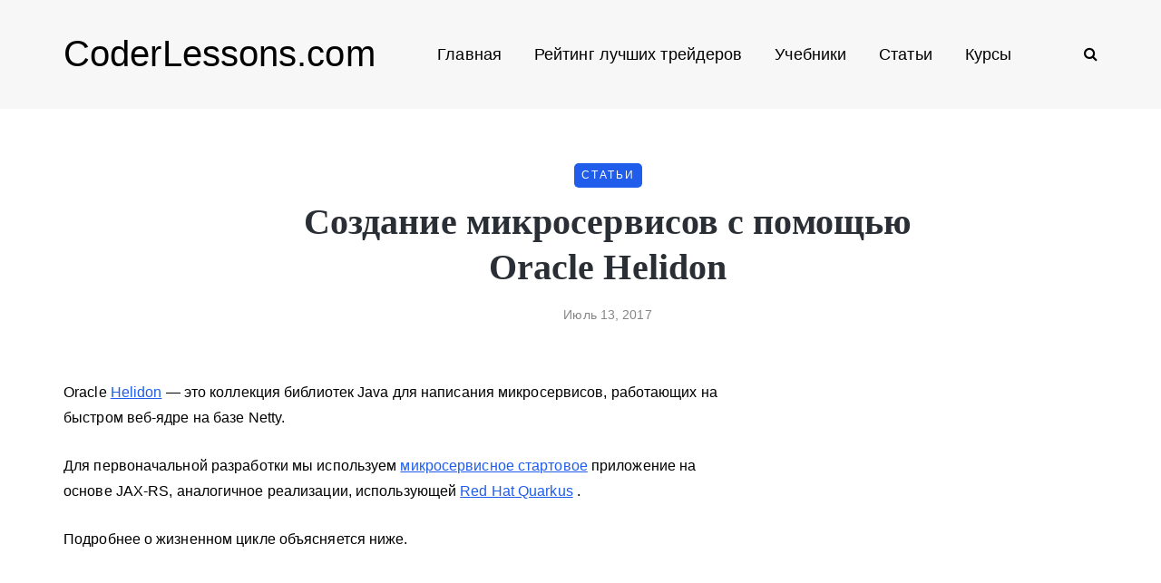

--- FILE ---
content_type: text/html; charset=UTF-8
request_url: https://coderlessons.com/articles/devops-articles/sozdanie-mikroservisov-s-pomoshchiu-oracle-helidon
body_size: 17938
content:
<!DOCTYPE html>
<html lang="ru-RU">
<head>
<meta name="viewport" content="width=device-width, initial-scale=1.0" />
<meta charset="UTF-8" />
<meta name="yandex-verification" content="750005e4bd523454" />
<meta name="google-site-verification" content="lsKhcjLnJxidzZ9vTRsjc_2ec0wkJ2VTiWaemaBCPhw" />
<link rel="profile" href="http://gmpg.org/xfn/11" />
<link rel="pingback" href="https://coderlessons.com/xmlrpc.php" />
<link rel="preload" href="/wp-content/themes/saxon/fonts/fontawesome-webfont.woff2?v=4.7.0" as="font" type="font/woff2" crossorigin="anonymous" />

<!-- This site is optimized with the Yoast SEO plugin v11.7 - https://yoast.com/wordpress/plugins/seo/ -->
<meta name="description" content="Oracle Helidon — это коллекция библиотек Java для написания микросервисов, работающих на быстром веб-ядре на базе Netty. Для первоначальной разработки мы"/>
<link rel="canonical" href="https://coderlessons.com/articles/devops-articles/sozdanie-mikroservisov-s-pomoshchiu-oracle-helidon" />
<meta property="og:locale" content="ru_RU" />
<meta property="og:type" content="article" />
<meta property="og:title" content="Создание микросервисов с помощью Oracle Helidon - CoderLessons.com" />
<meta property="og:description" content="Oracle Helidon — это коллекция библиотек Java для написания микросервисов, работающих на быстром веб-ядре на базе Netty. Для первоначальной разработки мы" />
<meta property="og:url" content="https://coderlessons.com/articles/devops-articles/sozdanie-mikroservisov-s-pomoshchiu-oracle-helidon" />
<meta property="og:site_name" content="CoderLessons.com" />
<meta property="article:section" content="DevOps" />
<meta property="article:published_time" content="2017-07-13T02:23:18+00:00" />
<meta name="twitter:card" content="summary_large_image" />
<meta name="twitter:description" content="Oracle Helidon — это коллекция библиотек Java для написания микросервисов, работающих на быстром веб-ядре на базе Netty. Для первоначальной разработки мы" />
<meta name="twitter:title" content="Создание микросервисов с помощью Oracle Helidon - CoderLessons.com" />
<script type='application/ld+json' class='yoast-schema-graph yoast-schema-graph--main'>{"@context":"https://schema.org","@graph":[{"@type":"WebSite","@id":"https://coderlessons.com/#website","url":"https://coderlessons.com/","name":"CoderLessons.com","potentialAction":{"@type":"SearchAction","target":"https://coderlessons.com/?s={search_term_string}","query-input":"required name=search_term_string"}},{"@type":"WebPage","@id":"https://coderlessons.com/articles/devops-articles/sozdanie-mikroservisov-s-pomoshchiu-oracle-helidon#webpage","url":"https://coderlessons.com/articles/devops-articles/sozdanie-mikroservisov-s-pomoshchiu-oracle-helidon","inLanguage":"ru-RU","name":"\u0421\u043e\u0437\u0434\u0430\u043d\u0438\u0435 \u043c\u0438\u043a\u0440\u043e\u0441\u0435\u0440\u0432\u0438\u0441\u043e\u0432 \u0441 \u043f\u043e\u043c\u043e\u0449\u044c\u044e Oracle Helidon - CoderLessons.com","isPartOf":{"@id":"https://coderlessons.com/#website"},"datePublished":"2017-07-13T02:23:18+00:00","dateModified":"2017-07-13T02:23:18+00:00","author":{"@id":"https://coderlessons.com/#/schema/person/1d7e9a3a133324f69a0a6d5428f214fe"},"description":"Oracle Helidon \u2014 \u044d\u0442\u043e \u043a\u043e\u043b\u043b\u0435\u043a\u0446\u0438\u044f \u0431\u0438\u0431\u043b\u0438\u043e\u0442\u0435\u043a Java \u0434\u043b\u044f \u043d\u0430\u043f\u0438\u0441\u0430\u043d\u0438\u044f \u043c\u0438\u043a\u0440\u043e\u0441\u0435\u0440\u0432\u0438\u0441\u043e\u0432, \u0440\u0430\u0431\u043e\u0442\u0430\u044e\u0449\u0438\u0445 \u043d\u0430 \u0431\u044b\u0441\u0442\u0440\u043e\u043c \u0432\u0435\u0431-\u044f\u0434\u0440\u0435 \u043d\u0430 \u0431\u0430\u0437\u0435 Netty. \u0414\u043b\u044f \u043f\u0435\u0440\u0432\u043e\u043d\u0430\u0447\u0430\u043b\u044c\u043d\u043e\u0439 \u0440\u0430\u0437\u0440\u0430\u0431\u043e\u0442\u043a\u0438 \u043c\u044b"},{"@type":["Person"],"@id":"https://coderlessons.com/#/schema/person/1d7e9a3a133324f69a0a6d5428f214fe","name":"admin","image":{"@type":"ImageObject","@id":"https://coderlessons.com/#authorlogo","url":"https://secure.gravatar.com/avatar/dd1a239715a939fff61b96f0d195677a?s=96&d=mm&r=g","caption":"admin"},"sameAs":[]}]}</script>
<!-- / Yoast SEO plugin. -->

<style id="kirki-css-vars">:root{}</style><title>Создание микросервисов с помощью Oracle Helidon - CoderLessons.com</title><style id="rocket-critical-css">.wp-block-media-text .wp-block-media-text__media{grid-area:media-text-media;margin:0}.wp-block-media-text .wp-block-media-text__content{word-break:break-word;grid-area:media-text-content;padding:0 8%}body{font-family:inherit}html{font-family:sans-serif;-webkit-text-size-adjust:100%;-ms-text-size-adjust:100%}body{margin:0}article,header{display:block}a{background:transparent}h1{margin:.67em 0;font-size:2em}img{border:0}input{margin:0;font:inherit;color:inherit}input[type="submit"]{-webkit-appearance:button}input::-moz-focus-inner{padding:0;border:0}input{line-height:normal}input[type="search"]{-webkit-box-sizing:content-box;-moz-box-sizing:content-box;box-sizing:content-box;-webkit-appearance:textfield}input[type="search"]::-webkit-search-cancel-button,input[type="search"]::-webkit-search-decoration{-webkit-appearance:none}*{-webkit-box-sizing:border-box;-moz-box-sizing:border-box;box-sizing:border-box}*:before,*:after{-webkit-box-sizing:border-box;-moz-box-sizing:border-box;box-sizing:border-box}html{font-size:62.5%}body{font-family:"Helvetica Neue",Helvetica,Arial,sans-serif;font-size:14px;line-height:1.42857143;color:#333;background-color:#fff}input{font-family:inherit;font-size:inherit;line-height:inherit}a{color:#428bca;text-decoration:none}img{vertical-align:middle}h1,h2{font-family:inherit;font-weight:500;line-height:1.1;color:inherit}h1,h2{margin-top:20px;margin-bottom:10px}h1{font-size:36px}h2{font-size:30px}p{margin:0 0 10px}ul{margin-top:0;margin-bottom:10px}ul ul{margin-bottom:0}.container{padding-right:15px;padding-left:15px;margin-right:auto;margin-left:auto}@media (min-width:768px){.container{width:750px}}@media (min-width:992px){.container{width:970px}}@media (min-width:1200px){.container{width:1170px}}.row{margin-right:-15px;margin-left:-15px}.col-md-4,.col-md-8,.col-md-12{position:relative;min-height:1px;padding-right:15px;padding-left:15px}@media (min-width:992px){.col-md-4,.col-md-8,.col-md-12{float:left}.col-md-12{width:100%}.col-md-8{width:66.66666667%}.col-md-4{width:33.33333333%}}input[type="search"]{-webkit-box-sizing:border-box;-moz-box-sizing:border-box;box-sizing:border-box}input[type="search"]{-webkit-appearance:none}.btn{display:inline-block;padding:6px 12px;margin-bottom:0;font-size:14px;font-weight:normal;line-height:1.42857143;text-align:center;white-space:nowrap;vertical-align:middle;background-image:none;border:1px solid transparent;border-radius:4px}.collapse{display:none}.nav{padding-left:0;margin-bottom:0;list-style:none}.nav>li{position:relative;display:block}.nav>li>a{position:relative;display:block;padding:10px 15px}.navbar{position:relative;min-height:50px;margin-bottom:20px;border:1px solid transparent}@media (min-width:768px){.navbar{border-radius:4px}}.navbar-collapse{max-height:340px;padding-right:15px;padding-left:15px;overflow-x:visible;-webkit-overflow-scrolling:touch;border-top:1px solid transparent;box-shadow:inset 0 1px 0 rgba(255,255,255,.1)}@media (min-width:768px){.navbar-collapse{width:auto;border-top:0;box-shadow:none}.navbar-collapse.collapse{display:block!important;height:auto!important;padding-bottom:0;overflow:visible!important}}.navbar-toggle{position:relative;float:right;padding:9px 10px;margin-top:8px;margin-right:15px;margin-bottom:8px;background-color:transparent;background-image:none;border:1px solid transparent;border-radius:4px}@media (min-width:768px){.navbar-toggle{display:none}}.navbar-default{background-color:#f8f8f8;border-color:#e7e7e7}.navbar-default .navbar-toggle{border-color:#ddd}.navbar-default .navbar-collapse{border-color:#e7e7e7}.clearfix:before,.clearfix:after,.container:before,.container:after,.row:before,.row:after,.nav:before,.nav:after,.navbar:before,.navbar:after,.navbar-collapse:before,.navbar-collapse:after{display:table;content:" "}.clearfix:after,.container:after,.row:after,.nav:after,.navbar:after,.navbar-collapse:after{clear:both}@-ms-viewport{width:device-width}body{font-family:Arial,sans-serif;margin-top:0!important;background:#ffffff;font-size:15px;color:#333333;line-height:1.75}p{margin-bottom:25px}a{color:#1F5DEA;text-decoration:underline}h1,h2{margin-top:0;margin-bottom:15px;font-weight:bold;line-height:1.25;color:#2A2F35;-webkit-font-smoothing:antialiased;-moz-osx-font-smoothing:grayscale}.blog-post-single .entry-content h2{margin-top:30px}h1{font-size:36px}h2{font-size:24px}input[type="search"]{box-shadow:none}input{border:1px solid #E2E3E7;background-color:#ffffff;padding:6px 13px;color:#000000;vertical-align:middle;box-shadow:none;line-height:26px;border-radius:0}input:-moz-placeholder,input:-ms-input-placeholder,input::-webkit-input-placeholder{color:#989898;font-size:13px}.btn,input[type="submit"]{padding:13px 30px;line-height:1;background:#1F5DEA;border:1px solid #1F5DEA;color:#ffffff;text-align:left;text-shadow:none;text-decoration:none;vertical-align:middle;filter:none;box-shadow:none;text-align:center;font-size:12px;text-transform:uppercase;letter-spacing:1px;border-radius:0}.btn.btn-grey{background:#ECEFF3;border-color:#ECEFF3;color:#000000}.clear{clear:both}.entry-content{overflow:visible;position:relative}.entry-content img{height:auto;max-width:100%}header{background:#ffffff;background-repeat:no-repeat;background-position:top center}header .container{padding:0}header .col-md-12{display:flex;height:200px;align-items:center}header .logo{display:inline-block}header .logo-link.logo-text{color:#2A2F35;font-size:30px;text-decoration:none;line-height:1}header .header-left{text-align:left;padding-left:15px;flex-shrink:0}header .header-center{text-align:center;flex-grow:1}header .header-right{text-align:right;padding-right:15px;flex-shrink:0}header .search-toggle-wrapper{display:inline-block;position:relative}header .search-toggle-wrapper .searchform{position:absolute;right:30px;top:-5px;width:0;overflow:hidden}header .search-toggle-wrapper .field{border-radius:10px;width:200px}header .search-toggle-wrapper .searchform .submit{display:none}header .social-icons-wrapper+.search-toggle-wrapper a.search-toggle-btn{border-left:1px solid #E2E3E7}header a.search-toggle-btn{font-size:16px;color:#000000;padding-left:15px;margin-left:10px}header .social-icons-wrapper{display:inline-block}header .social-icons-wrapper a{margin-bottom:0}header.main-header.fixed{position:fixed;top:0;width:100%;z-index:5000;padding-top:0;padding-bottom:0;margin-bottom:0!important;box-shadow:0 2px 5px -2px rgba(0,0,0,0.15),0px 5px 17px -2px rgba(0,0,0,0.15);display:none}header.main-header.fixed .col-md-12{height:auto;padding-top:15px;padding-bottom:15px}.navbar{border-radius:0;border:none;margin:0;position:static}.nav>li.menu-item-has-children>a:after{display:inline-block;font-family:"fontawesome";content:"";font-style:normal;font-weight:normal;margin-left:10px;margin-right:0}.nav>li{padding-top:20px;padding-bottom:20px;position:relative;float:left}.nav>li>a{color:#000000;display:block;padding:2px 18px;margin-left:0;margin-right:0;text-decoration:none;background:transparent}.navbar-center-wrapper{width:100%;margin-left:0;margin-right:0;padding-top:0;padding-bottom:0}.navbar{background:none;min-height:0}.navbar-collapse{padding:0;max-height:inherit;clear:both;position:relative;box-shadow:none}.navbar .nav ul{list-style:none;line-height:1.2}.navbar .navbar-toggle{text-transform:uppercase;display:none;position:relative;float:none;left:50%;transform:translateX(-50%)}.nav .sub-menu{display:none;position:absolute;margin:0;text-align:left;z-index:10000;padding:0}.nav>li .sub-menu{margin-top:0;background:#ffffff;border:1px solid #ffffff;box-shadow:0 2px 5px -2px rgba(0,0,0,0.15),0px 5px 17px -2px rgba(0,0,0,0.15)}.nav>li>.sub-menu{margin-top:25px}.navbar .nav .sub-menu li{float:none;position:relative}.nav .sub-menu li.menu-item>a{display:block;background:transparent;color:#000000;font-weight:normal;min-width:250px;text-decoration:none;padding:8px 20px;border:none;border-left:0;border-right:0;border-bottom:0}.navbar-default .navbar-collapse{border:none}.navbar{position:relative}.navbar .container{padding-left:15px;padding-right:0;position:relative;width:100%}.navbar{margin-left:0;min-height:0}.mainmenu-mobile-toggle{display:inline-block;font-size:18px;color:#000000;margin-right:20px;display:none}.mainmenu-mobile-toggle i{border:1px solid #E2E3E7;padding:8px;text-align:center}.mainmenu .nav{display:table;margin:0 auto;padding-left:0;padding-right:0}.mainmenu .nav>li>a{font-size:18px;line-height:24px}.mainmenu.mainmenu-noarrow .nav>li.menu-item-has-children>a:after{display:none}.blog-post-reading-progress{border-bottom:4px solid #000000;display:block;top:0;position:absolute;width:0}.single-post .page-item-title-single .saxon-post .post-title{font-size:40px;max-width:70%;word-wrap:break-word;margin:10px auto;margin-bottom:15px}.single-post .page-item-title-single .saxon-post .saxon-post-details{text-align:center}.single-post .page-item-title-single .saxon-post>.post-categories{margin-bottom:0;justify-content:center}.page-item-title-single{padding-top:0;padding-bottom:0;margin-bottom:60px}.container-page-item-title{padding:0;background-size:cover;background-position:center center;text-align:center}.container-page-item-title .row{margin:0}.content-block .post-container{margin-top:45px}header+.content-block .post-container{margin-top:0}.sidebar.sidebar-right #post-sidebar{padding-left:30px}.sidebar{margin-top:0;margin-bottom:60px}.content-block .sidebar{margin-top:0}.sidebar ul{list-style:none;margin:0;padding:0}.sidebar>ul>li{margin-bottom:50px}.sidebar .widget{padding:0;overflow:hidden;border-radius:0}.sidebar .widgettitle{color:#000000;font-size:22px;margin-bottom:30px;margin-top:0;display:block;text-align:left;border-bottom:1px solid #E2E3E7;padding-top:0;padding-bottom:20px}.sidebar .widget ul>li{padding-top:5px;padding-bottom:5px}.sidebar .widget ul>li:first-child{padding-top:0}.sidebar .widget a{text-decoration:none}.saxon-post .saxon-post-details{padding:0;margin-left:0;margin-right:0;margin-top:0;position:relative;text-align:left;width:100%}.saxon-post .post-title{font-size:24px;display:block;color:#2A2F35;margin-top:0;margin-bottom:15px;word-wrap:break-word}.saxon-post .post-categories{font-weight:normal;text-transform:uppercase;position:relative;font-size:12px;letter-spacing:2px;margin-bottom:5px;display:flex;flex-wrap:wrap}.saxon-post .post-categories a{font-weight:normal;text-decoration:none;padding:3px 8px;background-color:#1F5DEA;color:#ffffff;margin-bottom:3px;margin-right:5px}.saxon-post .post-categories a:last-child{margin-right:0}.saxon-post>.post-categories{margin-bottom:10px}.saxon-post .post-date{display:block;color:#868686;font-size:14px;font-weight:500}.saxon-post a{text-decoration:none}.single-post .blog-post-single{margin-bottom:60px;padding-bottom:0}.blog-post-single .post-content img{max-width:100%;height:auto}.single-post .saxon-social-share-fixed{position:fixed;margin-left:-120px;width:50px;opacity:0}.single-post .saxon-social-share-fixed .post-social-wrapper .post-social a{background:#ffffff;width:40px;height:40px;margin-bottom:10px;line-height:40px;text-align:center;border-radius:50%;font-size:18px;box-shadow:0 2px 5px -2px rgba(0,0,0,0.15),0px 3px 8px -2px rgba(0,0,0,0.15)}.single-post .saxon-social-share-fixed .post-social-wrapper .post-social a.facebook-share{color:#3b5998}.single-post .saxon-social-share-fixed .post-social-wrapper .post-social a.twitter-share{color:#00aced}.single-post .saxon-social-share-fixed .post-social-wrapper .post-social a.pinterest-share{color:#cb2027}.single-post .saxon-social-share-fixed .post-social-wrapper .post-social a.linkedin-share{color:#1178B3}.single-post .saxon-social-share-fixed .post-social-wrapper .post-social a.linkedin-share{color:#1178B3}.post-social-wrapper{display:inline-block}.post-social-wrapper .post-social{display:inline-block}.post-social-wrapper .post-social-title{display:inline-block;color:#B6B6B6;display:none}.post-social-wrapper .post-social a{color:#000000;display:inline-block;font-size:14px;height:20px;line-height:20px;text-align:center;width:25px}.social-icons-wrapper a{text-align:center;display:inline-block;font-size:18px;margin-right:8px;margin-left:8px;margin-bottom:5px;color:#000000}.social-icons-wrapper a:first-child{margin-left:0}.blog-style-corners-rounded input,.blog-style-corners-rounded .btn,.blog-style-corners-rounded input[type="submit"],.blog-style-corners-rounded .nav>li .sub-menu,.blog-style-corners-rounded .mainmenu-mobile-toggle i,.blog-style-corners-rounded .container-page-item-title,.blog-style-corners-rounded .saxon-post .post-categories a{border-radius:5px}a:not([href]){text-decoration:none;color:#000000}@media (max-width:1400px){.single-post .saxon-social-share-fixed{display:none}}@media (max-width:1024px){.mainmenu .nav>li>a{padding-left:10px;padding-right:10px}.social-icons-wrapper a:first-child{margin-left:10px}}@media (max-width:991px){.sidebar.sidebar-right #post-sidebar{padding-left:0}header.main-header{margin-top:40px;margin-bottom:40px;background:none!important}header.main-header.sticky-header.fixed{display:none!important}header>.container>.row{margin:0}header .col-md-12{flex-wrap:wrap;height:auto!important}header .header-left,header .header-right{width:50%;flex-grow:0;flex-shrink:0}header .header-center{order:3;width:100%}header .header-left{padding-left:0;display:flex;align-items:center}header .header-right{padding-right:0}header .logo{margin-right:15px}.navbar-collapse.collapse{display:none!important}.navbar .navbar-toggle{display:none}.nav>li{padding-top:0!important;padding-bottom:0!important}.nav>li.menu-item-has-children>a:after{margin-top:0;margin-right:0;float:right;content:""}.nav li{display:block;width:100%}.nav>li.menu-item>a{text-align:left;margin-left:0;margin-right:0;padding:0;border:none;background:none}.navbar .nav>li>a{padding-top:5px;padding-bottom:5px}.nav>li .sub-menu{display:none;opacity:1;transform:matrix(1,0,0,1,0,0)}.nav .sub-menu{z-index:0;padding:0;position:relative;margin-left:10px;border:none!important;box-shadow:none!important;margin-top:0!important;margin-left:0;left:0!important}.nav .sub-menu li.menu-item>a{min-height:0;background:none;padding:10px 0;padding-left:15px;display:block;width:auto;border:none!important}.mainmenu{background:none!important}.mainmenu-mobile-toggle{display:inline-block}.mainmenu .nav>li>a{font-size:16px;padding-left:0;padding-right:0}.mainmenu .nav{margin-top:40px;display:block}.mainmenu .container{padding:0}.mainmenu.mainmenu-noarrow .navbar .nav>li.menu-item-has-children>a:after{display:block}}@media (max-width:767px){.container-page-item-title.container{margin-left:15px;margin-right:15px}.page-item-title-single{padding-top:0;padding-bottom:0}.single-post .page-item-title-single .saxon-post .post-title{max-width:100%;padding-left:0;padding-right:0;font-size:28px}.page-item-title-single,.sidebar,.sidebar>ul>li{margin-bottom:40px}}@media (max-width:568px){header .logo-link.logo-text{font-size:30px!important}header .social-icons-wrapper a{margin-left:4px;margin-right:4px}}@media (min-width:768px){.container-page-item-title.container{width:720px}}@media (min-width:992px){.container-page-item-title.container{width:940px}}@media (min-width:1200px){.container-page-item-title.container{width:1140px}}@media (min-width:991px){.nav .sub-menu{display:block;margin:0;opacity:0;transform:matrix(0,0,0,0,0,0);-ms-transform:matrix(0,0,0,0,0,0);-webkit-transform:matrix(0,0,0,0,0,0);-webkit-transform-style:preserve-3d;-webkit-backface-visibility:hidden}}.navbar,.navbar-collapse,.navbar .navbar-inner .container{position:static!important}.navbar .navbar-inner .container{position:relative}@media (max-width:991px){.nav>li>.sub-menu{z-index:10000}.nav>li>.sub-menu{width:100%!important;left:0;position:relative!important}.nav .sub-menu{margin-left:0}.nav>li>.sub-menu>li{width:100%!important}}header .col-md-12{height:120px}.navbar .nav>li{padding-top:20px;padding-bottom:20px}.nav>li>.sub-menu{margin-top:20px}header .logo-link.logo-text{font-family:;font-size:40px;color:#000000}h1,h2,.sidebar .widgettitle{font-family:'-apple-system, BlinkMacSystemFont, Roboto, Oxygen-Sans, Ubuntu, Cantarell, "Helvetica Neue", sans-serif'}body{font-family:-apple-system,BlinkMacSystemFont,Roboto,Oxygen-Sans,Ubuntu,Cantarell,"Helvetica Neue",sans-serif;letter-spacing:0.1px;font-size:16px}.btn,input[type="submit"],.mainmenu li.menu-item>a,.saxon-post .post-categories,.saxon-post .post-date{font-family:-apple-system,BlinkMacSystemFont,Roboto,Oxygen-Sans,Ubuntu,Cantarell,"Helvetica Neue",sans-serif}header{background-color:#f7f7f7}.container-page-item-title.container{margin-top:60px}@media (max-width:991px){.container-page-item-title.container{margin-top:40px}}body{color:#000000;background-color:#ffffff}.btn,input[type="submit"],.saxon-post .post-categories a{background-color:#1F5DEA}a{color:#1F5DEA}.btn,input[type="submit"]{border-color:#1F5DEA}.nav>li .sub-menu{background-color:#FFFFFF}.nav .sub-menu li.menu-item>a{color:#000000}.navbar .nav>li>a{color:#000000}.blog-post-reading-progress{border-color:#000000}</style><link rel="preload" href="https://coderlessons.com/wp-content/cache/min/1/19d33e39b7c587b839152fc8a61b9d10.css" data-rocket-async="style" as="style" onload="this.onload=null;this.rel='stylesheet'" media="all" data-minify="1" />
  <link href='https://fonts.gstatic.com' crossorigin rel='preconnect' />
<style type="text/css">
img.wp-smiley,
img.emoji {
	display: inline !important;
	border: none !important;
	box-shadow: none !important;
	height: 1em !important;
	width: 1em !important;
	margin: 0 .07em !important;
	vertical-align: -0.1em !important;
	background: none !important;
	padding: 0 !important;
}
</style>
	



























<meta name="generator" content="WordPress 5.2.5" />

<style></style>
    
    
<link rel="icon" href="https://coderlessons.com/wp-content/uploads/2020/07/cropped-android-chrome-512x512-32x32.png" sizes="32x32" />
<link rel="icon" href="https://coderlessons.com/wp-content/uploads/2020/07/cropped-android-chrome-512x512-192x192.png" sizes="192x192" />
<link rel="apple-touch-icon-precomposed" href="https://coderlessons.com/wp-content/uploads/2020/07/cropped-android-chrome-512x512-180x180.png" />
<meta name="msapplication-TileImage" content="https://coderlessons.com/wp-content/uploads/2020/07/cropped-android-chrome-512x512-270x270.png" />
<noscript><style id="rocket-lazyload-nojs-css">.rll-youtube-player, [data-lazy-src]{display:none !important;}</style></noscript><script>
/*! loadCSS rel=preload polyfill. [c]2017 Filament Group, Inc. MIT License */
(function(w){"use strict";if(!w.loadCSS){w.loadCSS=function(){}}
var rp=loadCSS.relpreload={};rp.support=(function(){var ret;try{ret=w.document.createElement("link").relList.supports("preload")}catch(e){ret=!1}
return function(){return ret}})();rp.bindMediaToggle=function(link){var finalMedia=link.media||"all";function enableStylesheet(){link.media=finalMedia}
if(link.addEventListener){link.addEventListener("load",enableStylesheet)}else if(link.attachEvent){link.attachEvent("onload",enableStylesheet)}
setTimeout(function(){link.rel="stylesheet";link.media="only x"});setTimeout(enableStylesheet,3000)};rp.poly=function(){if(rp.support()){return}
var links=w.document.getElementsByTagName("link");for(var i=0;i<links.length;i++){var link=links[i];if(link.rel==="preload"&&link.getAttribute("as")==="style"&&!link.getAttribute("data-loadcss")){link.setAttribute("data-loadcss",!0);rp.bindMediaToggle(link)}}};if(!rp.support()){rp.poly();var run=w.setInterval(rp.poly,500);if(w.addEventListener){w.addEventListener("load",function(){rp.poly();w.clearInterval(run)})}else if(w.attachEvent){w.attachEvent("onload",function(){rp.poly();w.clearInterval(run)})}}
if(typeof exports!=="undefined"){exports.loadCSS=loadCSS}
else{w.loadCSS=loadCSS}}(typeof global!=="undefined"?global:this))
</script></head>

<body class="post-template-default single single-post postid-138737 single-format-standard blog-post-transparent-header-disable blog-small-page-width blog-slider-disable blog-enable-images-animations blog-style-corners-rounded">


    

<header class="main-header clearfix sticky-header">
<div class="blog-post-reading-progress"></div>
<div class="container">
  <div class="row">
    <div class="col-md-12">

      <div class="header-left">
            <div class="mainmenu-mobile-toggle" aria-label="Toggle menu"><i class="fa fa-bars" aria-hidden="true"></i></div>
                <div class="logo"><a class="logo-link logo-text" href="https://coderlessons.com">CoderLessons.com</a>
                </div>
        
          </div>

      <div class="header-center">
        
        <div class="mainmenu mainmenu-none mainmenu-regularfont mainmenu-noarrow clearfix" role="navigation">

        <div id="navbar" class="navbar navbar-default clearfix mgt-mega-menu">

          <div class="navbar-inner">
              <div class="container">

                  <div class="navbar-toggle btn btn-grey" data-toggle="collapse" data-target=".collapse">
                    Menu                  </div>

                  <div class="navbar-center-wrapper">
                  <div class="navbar-collapse collapse"><ul id="menu-main-2" class="nav"><li id="mgt-menu-item-72" class="menu-item menu-item-type-post_type menu-item-object-page menu-item-home"><a href="https://coderlessons.com/">Главная</a></li><li id="mgt-menu-item-336419" class="menu-item menu-item-type-custom menu-item-object-custom"><a href="https://coinmania.com/rejting-luchshikh-trejderov/">Рейтинг лучших трейдеров</a></li><li id="mgt-menu-item-70" class="menu-item menu-item-type-taxonomy menu-item-object-category"><a href="https://coderlessons.com/tutorials">Учебники</a></li><li id="mgt-menu-item-71" class="menu-item menu-item-type-taxonomy menu-item-object-category current-post-ancestor"><a href="https://coderlessons.com/articles">Статьи</a></li><li id="mgt-menu-item-159410" class="menu-item menu-item-type-post_type menu-item-object-page menu-item-has-children"><a href="https://coderlessons.com/courses">Курсы</a>
<ul class="sub-menu  megamenu-column-1 level-0" >
	<li id="mgt-menu-item-159411" class="menu-item menu-item-type-post_type menu-item-object-page"><a href="https://coderlessons.com/courses-skillbox">Онлайн-университет Skillbox</a></li>	<li id="mgt-menu-item-159477" class="menu-item menu-item-type-post_type menu-item-object-page"><a href="https://coderlessons.com/courses-geekbrains">Образовательный портал GeekBrains</a></li>	<li id="mgt-menu-item-159412" class="menu-item menu-item-type-post_type menu-item-object-page"><a href="https://coderlessons.com/courses-netology">Образовательная платформа Нетология</a></li>	<li id="mgt-menu-item-159425" class="menu-item menu-item-type-post_type menu-item-object-page"><a href="https://coderlessons.com/courses-skillfactory">Онлайн-школа SkillFactory</a></li>	<li id="mgt-menu-item-159426" class="menu-item menu-item-type-post_type menu-item-object-page"><a href="https://coderlessons.com/courses-contented">Онлайн-школа дизайна Contented</a></li></ul>
</li></ul></div>                  </div>

              </div>
          </div>

        </div>

    </div>
    
    
          </div>

      <div class="header-right">
            <div class="search-toggle-wrapper search-header">
      <form method="get" role="search" id="searchform_p" class="searchform" action="https://coderlessons.com/">
	<input type="search" aria-label="Search" class="field" name="s" value="" id="s_p" placeholder="Что ищем?" />
	<input type="submit" class="submit btn" id="searchsubmit_p" value="Search" />
</form>
      <a class="search-toggle-btn" aria-label="Search toggle"><i class="fa fa-search" aria-hidden="true"></i></a>
    </div>

          </div>
    </div>
  </div>

</div>
</header>


	
<div class="content-block">
<div class="container container-page-item-title" data-style="">
	<div class="row">
		<div class="col-md-12 col-overlay">
			<div class="container">
				<div class="row">
					<div class="col-md-12">
						<div class="page-item-title-single">
														<div class="saxon-post-single saxon-post">
								<div class="post-categories"><a href="https://coderlessons.com/articles" data-style="background-color: #81d742;">Статьи</a></div>
								<div class="saxon-post-details">
									<h1 class="post-title">Создание микросервисов с помощью Oracle Helidon</h1>
																		<div class="post-date">Июль 13, 2017</div>
								</div>
							</div>
						</div>
					</div>
				</div>
			</div>
		</div>
	</div>
</div>
<div class="post-container container span-col-md-8">
	<div class="row">
		<div class="col-md-8">
			<div class="blog-post blog-post-single clearfix">
				<article id="post-138737" class="post-138737 post type-post status-publish format-standard hentry category-devops-articles" role="main">
					<div class="post-content-wrapper">

						<div class="post-content clearfix">
																																			<div class="entry-content">

							<div>
<div class="content-html" dz-code-container="" ng-non-bindable="">
<p><font style="vertical-align: inherit;"><font style="vertical-align: inherit;">Oracle </font></font><a href="https://translate.google.com/translate?sl=en&tl=ru&hl=ru&u=https://dzone.com/articles/build-microservices-with-helidon&client=webapp" rel="nofollow noopener noreferrer" target="_blank"><font style="vertical-align: inherit;"><font style="vertical-align: inherit;">Helidon</font></font></a><font style="vertical-align: inherit;"><font style="vertical-align: inherit;"> — это коллекция библиотек Java для написания микросервисов, работающих на быстром веб-ядре на базе Netty.</font></font></p>
<p><font style="vertical-align: inherit;"><font style="vertical-align: inherit;">Для первоначальной разработки мы используем </font></font><a href="https://translate.google.com/translate?sl=en&tl=ru&hl=ru&u=https://github.com/ERS-HCL/microservice-starter/tree/master/microservice-starter&client=webapp" rel="nofollow noopener noreferrer" target="_blank"><font style="vertical-align: inherit;"><font style="vertical-align: inherit;">микросервисное стартовое</font></font></a><font style="vertical-align: inherit;"><font style="vertical-align: inherit;"> приложение на </font><font style="vertical-align: inherit;">основе JAX-RS, </font><font style="vertical-align: inherit;">аналогичное реализации, использующей </font></font><a href="https://coderlessons.com/articles/devops-articles/sozdanie-mikroservisov-s-red-hat-quarkus" rel="nofollow noopener noreferrer" target="_blank"><font style="vertical-align: inherit;"><font style="vertical-align: inherit;">Red Hat Quarkus</font></font></a><font style="vertical-align: inherit;"><font style="vertical-align: inherit;"> .</font></font></p>
<p><font style="vertical-align: inherit;"><font style="vertical-align: inherit;">Подробнее о жизненном цикле объясняется ниже.</font></font></p>
<blockquote>
<p><font style="vertical-align: inherit;"><font style="vertical-align: inherit;">Вам также может понравиться: </font></font><a href="https://translate.google.com/translate?sl=en&tl=ru&hl=ru&u=https://dzone.com/refcardz/building-microservices-with-redis%3Fchapter%3D1&client=webapp" rel="nofollow noopener noreferrer" target="_blank"><font style="vertical-align: inherit;"><font style="vertical-align: inherit;">Создание микросервисов с Redis</font></font></a></p>
</blockquote>
<h2><font style="vertical-align: inherit;"><font style="vertical-align: inherit;">упаковка</font></font></h2>
<p><font style="vertical-align: inherit;"><font style="vertical-align: inherit;">Oracle Helidon использует плагин зависимостей maven для упаковки приложения, которое помещает все зависимости времени выполнения в папку libs.</font></font></p>
<div class="codeMirror-wrapper">
<div>
<div class="codeHeader">
<div class="nameLanguage"><font style="vertical-align: inherit;"><font style="vertical-align: inherit;"><br />
     Джава<br />
   </font></font></div>
<p>   <i class="icon-cancel-circled-1 cm-remove"> </i>
  </p>
</div>
<div class="codeMirror-code--wrapper" data-code="&lt;plugin&gt;&#10; &lt;groupId&gt;org.apache.maven.plugins&lt;/groupId&gt;&#10; &lt;artifactId&gt;maven-dependency-plugin&lt;/artifactId&gt;&#10; &lt;executions&gt;&#10;   &lt;execution&gt;&#10;   &lt;id&gt;copy-libs&lt;/id&gt;&#10;   &lt;/execution&gt;&#10; &lt;/executions&gt;&#10;&lt;/plugin&gt;" data-lang="text/x-java">
<div class="CodeMirror cm-s-default CodeMirror-wrap">
<div style="overflow: hidden; position: relative; width: 3px; height: 0px; top: 5px; left: 36px;">
     <textarea value="" tabindex="0" style="position: absolute; bottom: -1em; padding: 0px; width: 1000px; height: 1em; outline: none;" spellcheck="false"/>
    </div>
<div class="CodeMirror-vscrollbar">
<div style="min-width: 1px; height: 0px;">
      <br /> 
     </div>
</div>
<div class="CodeMirror-hscrollbar">
<div style="height: 100%; min-height: 1px; width: 0px;">
      <br /> 
     </div>
</div>
<div class="CodeMirror-scrollbar-filler">
     <br /> 
    </div>
<div class="CodeMirror-gutter-filler">
     <br /> 
    </div>
<div class="CodeMirror-scroll" tabindex="-1">
<div class="CodeMirror-sizer" style="margin-left: 31px; margin-bottom: -12px; border-right-width: 18px; min-height: 210px; padding-right: 0px; padding-bottom: 0px;">
<div style="position: relative; top: 0px;">
<div class="CodeMirror-lines" role="presentation">
<div role="presentation" style="position: relative; outline: none;">
<div class="CodeMirror-measure">
<pre><span>xxxxxxxxxx</span></pre>
<div class="CodeMirror-linenumber CodeMirror-gutter-elt">
<div>
             1
           </div>
</div>
</div>
<div class="CodeMirror-measure">
          <br /> 
         </div>
<div style="position: relative; z-index: 1;">
          <br /> 
         </div>
<div class="CodeMirror-cursors">
<div class="CodeMirror-cursor" style="left: 4px; top: 0px; height: 22.4px;">
             
          </div>
</div>
<div class="CodeMirror-code" role="presentation">
<div style="position: relative;">
<div class="CodeMirror-gutter-wrapper" style="left: -31px;">
<div class="CodeMirror-linenumber CodeMirror-gutter-elt" style="left: 0px; width: 23px;"><font style="vertical-align: inherit;"><font style="vertical-align: inherit;"><br />
              1<br />
            </font></font></div>
</div>
<pre class="CodeMirror-line" role="presentation"><span role="presentation" style="padding-right: 0.1px;"><span class="cm-operator">&lt;</span><span class="cm-variable">plugin</span><span class="cm-operator">&gt;</span></span></pre>
</div>
<div style="position: relative;">
<div class="CodeMirror-gutter-wrapper" style="left: -31px;">
<div class="CodeMirror-linenumber CodeMirror-gutter-elt" style="left: 0px; width: 23px;"><font style="vertical-align: inherit;"><font style="vertical-align: inherit;"><br />
              2<br />
            </font></font></div>
</div>
<pre class="CodeMirror-line" role="presentation"><span role="presentation" style="padding-right: 0.1px;"> <span class="cm-operator">&lt;</span><span class="cm-variable">groupId</span><span class="cm-operator">&gt;</span><span class="cm-variable">org</span>.<span class="cm-variable">apache</span>.<span class="cm-variable">maven</span>.<span class="cm-variable">plugins</span><span class="cm-operator">&lt;/</span><span class="cm-variable">groupId</span><span class="cm-operator">&gt;</span></span></pre>
</div>
<div style="position: relative;">
<div class="CodeMirror-gutter-wrapper" style="left: -31px;">
<div class="CodeMirror-linenumber CodeMirror-gutter-elt" style="left: 0px; width: 23px;"><font style="vertical-align: inherit;"><font style="vertical-align: inherit;"><br />
              3<br />
            </font></font></div>
</div>
<pre class="CodeMirror-line" role="presentation"><span role="presentation" style="padding-right: 0.1px;"> <span class="cm-operator">&lt;</span><span class="cm-variable">artifactId</span><span class="cm-operator">&gt;</span><span class="cm-variable">maven</span><span class="cm-operator">-</span><span class="cm-variable">dependency</span><span class="cm-operator">-</span><span class="cm-variable">plugin</span><span class="cm-operator">&lt;/</span><span class="cm-variable">artifactId</span><span class="cm-operator">&gt;</span></span></pre>
</div>
<div style="position: relative;">
<div class="CodeMirror-gutter-wrapper" style="left: -31px;">
<div class="CodeMirror-linenumber CodeMirror-gutter-elt" style="left: 0px; width: 23px;"><font style="vertical-align: inherit;"><font style="vertical-align: inherit;"><br />
              4<br />
            </font></font></div>
</div>
<pre class="CodeMirror-line" role="presentation"><span role="presentation" style="padding-right: 0.1px;"> <span class="cm-operator">&lt;</span><span class="cm-variable">executions</span><span class="cm-operator">&gt;</span></span></pre>
</div>
<div style="position: relative;">
<div class="CodeMirror-gutter-wrapper" style="left: -31px;">
<div class="CodeMirror-linenumber CodeMirror-gutter-elt" style="left: 0px; width: 23px;"><font style="vertical-align: inherit;"><font style="vertical-align: inherit;"><br />
              5<br />
            </font></font></div>
</div>
<pre class="CodeMirror-line" role="presentation"><span role="presentation" style="padding-right: 0.1px;">   <span class="cm-operator">&lt;</span><span class="cm-variable">execution</span><span class="cm-operator">&gt;</span></span></pre>
</div>
<div style="position: relative;">
<div class="CodeMirror-gutter-wrapper" style="left: -31px;">
<div class="CodeMirror-linenumber CodeMirror-gutter-elt" style="left: 0px; width: 23px;"><font style="vertical-align: inherit;"><font style="vertical-align: inherit;"><br />
              6<br />
            </font></font></div>
</div>
<pre class="CodeMirror-line" role="presentation"><span role="presentation" style="padding-right: 0.1px;">   <span class="cm-operator">&lt;</span><span class="cm-variable">id</span><span class="cm-operator">&gt;</span><span class="cm-variable">copy</span><span class="cm-operator">-</span><span class="cm-variable">libs</span><span class="cm-operator">&lt;/</span><span class="cm-variable">id</span><span class="cm-operator">&gt;</span></span></pre>
</div>
<div style="position: relative;">
<div class="CodeMirror-gutter-wrapper" style="left: -31px;">
<div class="CodeMirror-linenumber CodeMirror-gutter-elt" style="left: 0px; width: 23px;"><font style="vertical-align: inherit;"><font style="vertical-align: inherit;"><br />
              7<br />
            </font></font></div>
</div>
<pre class="CodeMirror-line" role="presentation"><span role="presentation" style="padding-right: 0.1px;">   <span class="cm-operator">&lt;/</span><span class="cm-variable">execution</span><span class="cm-operator">&gt;</span></span></pre>
</div>
<div style="position: relative;">
<div class="CodeMirror-gutter-wrapper" style="left: -31px;">
<div class="CodeMirror-linenumber CodeMirror-gutter-elt" style="left: 0px; width: 23px;"><font style="vertical-align: inherit;"><font style="vertical-align: inherit;"><br />
              8<br />
            </font></font></div>
</div>
<pre class="CodeMirror-line" role="presentation"><span role="presentation" style="padding-right: 0.1px;"> <span class="cm-operator">&lt;/</span><span class="cm-variable">executions</span><span class="cm-operator">&gt;</span></span></pre>
</div>
<div style="position: relative;">
<div class="CodeMirror-gutter-wrapper" style="left: -31px;">
<div class="CodeMirror-linenumber CodeMirror-gutter-elt" style="left: 0px; width: 23px;"><font style="vertical-align: inherit;"><font style="vertical-align: inherit;"><br />
              9<br />
            </font></font></div>
</div>
<pre class="CodeMirror-line" role="presentation"><span role="presentation" style="padding-right: 0.1px;"><span class="cm-operator">&lt;/</span><span class="cm-variable">plugin</span><span class="cm-operator">&gt;</span></span></pre>
</div>
</div>
</div>
</div>
</div>
</div>
<div style="position: absolute; height: 18px; width: 1px; border-bottom: 0px solid transparent; top: 210px;">
      <br /> 
     </div>
<div class="CodeMirror-gutters" style="height: 228px; left: 0px;">
<div class="CodeMirror-gutter CodeMirror-linenumbers" style="width: 31px;">
       <br /> 
      </div>
</div>
</div>
</div>
</div>
</div>
</div>
<p/>
<p><font style="vertical-align: inherit;"><font style="vertical-align: inherit;">Он также поддерживает </font></font><a href="https://translate.google.com/translate?sl=en&tl=ru&hl=ru&u=https://github.com/oracle/helidon/issues/1358&client=webapp" rel="nofollow"><font style="vertical-align: inherit;"><font style="vertical-align: inherit;">создание</font></font></a><font style="vertical-align: inherit;"><font style="vertical-align: inherit;"> Uber JAR </font><font style="vertical-align: inherit;">с некоторыми ограничениями, используя </font><font style="vertical-align: inherit;">плагин </font></font><a href="https://translate.google.com/translate?sl=en&tl=ru&hl=ru&u=https://dzone.com/articles/solving-dependency-conflicts-in-maven&client=webapp" rel="nofollow noopener noreferrer" target="_blank"><font style="vertical-align: inherit;"><font style="vertical-align: inherit;">Maven</font></font></a><font style="vertical-align: inherit;"><font style="vertical-align: inherit;"> Shade.</font></font></p>
<div class="codeMirror-wrapper">
<div>
<div class="codeHeader">
<div class="nameLanguage"><font style="vertical-align: inherit;"><font style="vertical-align: inherit;"><br />
     Джава<br />
   </font></font></div>
<p>   <i class="icon-cancel-circled-1 cm-remove"> </i>
  </p>
</div>
<div class="codeMirror-code--wrapper" data-code="&lt;plugin&gt;&#10; &lt;groupId&gt;org.apache.maven.plugins&lt;/groupId&gt;&#10; &lt;artifactId&gt;maven-shade-plugin&lt;/artifactId&gt;&#10;   &lt;executions&gt;&#10;     &lt;execution&gt;&#10;     &lt;phase&gt;package&lt;/phase&gt;&#10;     &lt;goals&gt;&#10;       &lt;goal&gt;shade&lt;/goal&gt;&#10;     &lt;/goals&gt;&#10;       &lt;configuration&gt;&#10;         &lt;transformers&gt;&#10;           &lt;transformer implementation=&quot;org.apache.maven.plugins.shade.resource.ManifestResourceTransformer&quot;&gt;&#10;             &lt;mainClass&gt;${mainClass}&lt;/mainClass&gt;&#10;           &lt;/transformer&gt;&#10;           &lt;transformer implementation=&quot;org.apache.maven.plugins.shade.resource.IncludeResourceTransformer&quot;&gt;&#10;             &lt;resource&gt;META-INF/beans.xml&lt;/resource&gt;&#10;           &lt;/transformer&gt;&#10;         &lt;transformer implementation=&quot;org.apache.maven.plugins.shade.resource.ServicesResourceTransformer&quot;/&gt;&#10;       &lt;/transformers&gt;&#10;     &lt;/configuration&gt;&#10;   &lt;/execution&gt;&#10; &lt;/executions&gt;&#10;&lt;/plugin&gt;" data-lang="text/x-java">
<div class="CodeMirror cm-s-default CodeMirror-wrap">
<div style="overflow: hidden; position: relative; width: 3px; height: 0px; top: 5.00002px; left: 36px;">
     <textarea value="" tabindex="0" style="position: absolute; bottom: -1em; padding: 0px; width: 1000px; height: 1em; outline: none;" spellcheck="false"/>
    </div>
<div class="CodeMirror-vscrollbar" style="display: block; bottom: 0px;">
<div style="min-width: 1px; height: 658px;">
      <br /> 
     </div>
</div>
<div class="CodeMirror-hscrollbar">
<div style="height: 100%; min-height: 1px; width: 0px;">
      <br /> 
     </div>
</div>
<div class="CodeMirror-scrollbar-filler">
     <br /> 
    </div>
<div class="CodeMirror-gutter-filler">
     <br /> 
    </div>
<div class="CodeMirror-scroll" tabindex="-1">
<div class="CodeMirror-sizer" style="margin-left: 31px; margin-bottom: -12px; border-right-width: 18px; min-height: 658px; padding-right: 12px; padding-bottom: 0px;">
<div style="position: relative; top: 0px;">
<div class="CodeMirror-lines">
<div style="position: relative; outline: none;">
<div class="CodeMirror-measure">
<pre><span>xxxxxxxxxx</span></pre>
<div class="CodeMirror-linenumber CodeMirror-gutter-elt">
<div>
             1
           </div>
</div>
<div class="CodeMirror-linenumber CodeMirror-gutter-elt">
<div>
             23
           </div>
</div>
</div>
<div class="CodeMirror-measure">
          <br /> 
         </div>
<div style="position: relative; z-index: 1;">
          <br /> 
         </div>
<div class="CodeMirror-cursors">
<div class="CodeMirror-cursor" style="left: 4px; top: 0px; height: 22.4px;">
             
          </div>
</div>
<div class="CodeMirror-code">
<div style="position: relative;">
<div class="CodeMirror-gutter-wrapper" style="left: -31px;">
<div class="CodeMirror-linenumber CodeMirror-gutter-elt" style="left: 0px; width: 23px;"><font style="vertical-align: inherit;"><font style="vertical-align: inherit;"><br />
              1<br />
            </font></font></div>
</div>
<pre class="CodeMirror-line"><span style="padding-right: 0.1px;"><span class="cm-operator">&lt;</span><span class="cm-variable">plugin</span><span class="cm-operator">&gt;</span></span></pre>
</div>
<div style="position: relative;">
<div class="CodeMirror-gutter-wrapper" style="left: -31px;">
<div class="CodeMirror-linenumber CodeMirror-gutter-elt" style="left: 0px; width: 23px;"><font style="vertical-align: inherit;"><font style="vertical-align: inherit;"><br />
              2<br />
            </font></font></div>
</div>
<pre class="CodeMirror-line"><span style="padding-right: 0.1px;"> <span class="cm-operator">&lt;</span><span class="cm-variable">groupId</span><span class="cm-operator">&gt;</span><span class="cm-variable">org</span>.<span class="cm-variable">apache</span>.<span class="cm-variable">maven</span>.<span class="cm-variable">plugins</span><span class="cm-operator">&lt;/</span><span class="cm-variable">groupId</span><span class="cm-operator">&gt;</span></span></pre>
</div>
<div style="position: relative;">
<div class="CodeMirror-gutter-wrapper" style="left: -31px;">
<div class="CodeMirror-linenumber CodeMirror-gutter-elt" style="left: 0px; width: 23px;"><font style="vertical-align: inherit;"><font style="vertical-align: inherit;"><br />
              3<br />
            </font></font></div>
</div>
<pre class="CodeMirror-line"><span style="padding-right: 0.1px;"> <span class="cm-operator">&lt;</span><span class="cm-variable">artifactId</span><span class="cm-operator">&gt;</span><span class="cm-variable">maven</span><span class="cm-operator">-</span><span class="cm-variable">shade</span><span class="cm-operator">-</span><span class="cm-variable">plugin</span><span class="cm-operator">&lt;/</span><span class="cm-variable">artifactId</span><span class="cm-operator">&gt;</span></span></pre>
</div>
<div style="position: relative;">
<div class="CodeMirror-gutter-wrapper" style="left: -31px;">
<div class="CodeMirror-linenumber CodeMirror-gutter-elt" style="left: 0px; width: 23px;"><font style="vertical-align: inherit;"><font style="vertical-align: inherit;"><br />
              4<br />
            </font></font></div>
</div>
<pre class="CodeMirror-line"><span style="padding-right: 0.1px;">   <span class="cm-operator">&lt;</span><span class="cm-variable">executions</span><span class="cm-operator">&gt;</span></span></pre>
</div>
<div style="position: relative;">
<div class="CodeMirror-gutter-wrapper" style="left: -31px;">
<div class="CodeMirror-linenumber CodeMirror-gutter-elt" style="left: 0px; width: 23px;"><font style="vertical-align: inherit;"><font style="vertical-align: inherit;"><br />
              5<br />
            </font></font></div>
</div>
<pre class="CodeMirror-line"><span style="padding-right: 0.1px;">     <span class="cm-operator">&lt;</span><span class="cm-variable">execution</span><span class="cm-operator">&gt;</span></span></pre>
</div>
<div style="position: relative;">
<div class="CodeMirror-gutter-wrapper" style="left: -31px;">
<div class="CodeMirror-linenumber CodeMirror-gutter-elt" style="left: 0px; width: 23px;"><font style="vertical-align: inherit;"><font style="vertical-align: inherit;"><br />
              6<br />
            </font></font></div>
</div>
<pre class="CodeMirror-line"><span style="padding-right: 0.1px;">     <span class="cm-operator">&lt;</span><span class="cm-variable">phase</span><span class="cm-operator">&gt;</span><span class="cm-keyword">package</span><span class="cm-operator">&lt;/</span><span class="cm-variable">phase</span><span class="cm-operator">&gt;</span></span></pre>
</div>
<div style="position: relative;">
<div class="CodeMirror-gutter-wrapper" style="left: -31px;">
<div class="CodeMirror-linenumber CodeMirror-gutter-elt" style="left: 0px; width: 23px;"><font style="vertical-align: inherit;"><font style="vertical-align: inherit;"><br />
              7<br />
            </font></font></div>
</div>
<pre class="CodeMirror-line"><span style="padding-right: 0.1px;">     <span class="cm-operator">&lt;</span><span class="cm-variable">goals</span><span class="cm-operator">&gt;</span></span></pre>
</div>
<div style="position: relative;">
<div class="CodeMirror-gutter-wrapper" style="left: -31px;">
<div class="CodeMirror-linenumber CodeMirror-gutter-elt" style="left: 0px; width: 23px;"><font style="vertical-align: inherit;"><font style="vertical-align: inherit;"><br />
              8<br />
            </font></font></div>
</div>
<pre class="CodeMirror-line"><span style="padding-right: 0.1px;">       <span class="cm-operator">&lt;</span><span class="cm-variable">goal</span><span class="cm-operator">&gt;</span><span class="cm-variable">shade</span><span class="cm-operator">&lt;/</span><span class="cm-variable">goal</span><span class="cm-operator">&gt;</span></span></pre>
</div>
<div style="position: relative;">
<div class="CodeMirror-gutter-wrapper" style="left: -31px;">
<div class="CodeMirror-linenumber CodeMirror-gutter-elt" style="left: 0px; width: 23px;"><font style="vertical-align: inherit;"><font style="vertical-align: inherit;"><br />
              9<br />
            </font></font></div>
</div>
<pre class="CodeMirror-line"><span style="padding-right: 0.1px;">     <span class="cm-operator">&lt;/</span><span class="cm-variable">goals</span><span class="cm-operator">&gt;</span></span></pre>
</div>
<div style="position: relative;">
<div class="CodeMirror-gutter-wrapper" style="left: -31px;">
<div class="CodeMirror-linenumber CodeMirror-gutter-elt" style="left: 0px; width: 23px;"><font style="vertical-align: inherit;"><font style="vertical-align: inherit;"><br />
              10<br />
            </font></font></div>
</div>
<pre class="CodeMirror-line"><span style="padding-right: 0.1px;">       <span class="cm-operator">&lt;</span><span class="cm-variable">configuration</span><span class="cm-operator">&gt;</span></span></pre>
</div>
<div style="position: relative;">
<div class="CodeMirror-gutter-wrapper" style="left: -31px;">
<div class="CodeMirror-linenumber CodeMirror-gutter-elt" style="left: 0px; width: 23px;"><font style="vertical-align: inherit;"><font style="vertical-align: inherit;"><br />
              11<br />
            </font></font></div>
</div>
<pre class="CodeMirror-line"><span style="padding-right: 0.1px;">         <span class="cm-operator">&lt;</span><span class="cm-variable">transformers</span><span class="cm-operator">&gt;</span></span></pre>
</div>
<div style="position: relative;">
<div class="CodeMirror-gutter-wrapper" style="left: -31px;">
<div class="CodeMirror-linenumber CodeMirror-gutter-elt" style="left: 0px; width: 23px;"><font style="vertical-align: inherit;"><font style="vertical-align: inherit;"><br />
              12<br />
            </font></font></div>
</div>
<pre class="CodeMirror-line"><span style="padding-right: 0.1px;">           <span class="cm-operator">&lt;</span><span class="cm-variable">transformer</span> <span class="cm-variable">implementation</span><span class="cm-operator">=</span><span class="cm-string">"org.apache.maven.plugins.shade.resource.ManifestResourceTransformer"</span><span class="cm-operator">&gt;</span></span></pre>
</div>
<div style="position: relative;">
<div class="CodeMirror-gutter-wrapper" style="left: -31px;">
<div class="CodeMirror-linenumber CodeMirror-gutter-elt" style="left: 0px; width: 23px;"><font style="vertical-align: inherit;"><font style="vertical-align: inherit;"><br />
              13<br />
            </font></font></div>
</div>
<pre class="CodeMirror-line"><span style="padding-right: 0.1px;">             <span class="cm-operator">&lt;</span><span class="cm-variable">mainClass</span><span class="cm-operator">&gt;</span><span class="cm-variable">$</span>{<span class="cm-variable">mainClass</span>}<span class="cm-operator">&lt;/</span><span class="cm-variable">mainClass</span><span class="cm-operator">&gt;</span></span></pre>
</div>
<div style="position: relative;">
<div class="CodeMirror-gutter-wrapper" style="left: -31px;">
<div class="CodeMirror-linenumber CodeMirror-gutter-elt" style="left: 0px; width: 23px;"><font style="vertical-align: inherit;"><font style="vertical-align: inherit;"><br />
              14<br />
            </font></font></div>
</div>
<pre class="CodeMirror-line"><span style="padding-right: 0.1px;">           <span class="cm-operator">&lt;/</span><span class="cm-variable">transformer</span><span class="cm-operator">&gt;</span></span></pre>
</div>
<div style="position: relative;">
<div class="CodeMirror-gutter-wrapper" style="left: -31px;">
<div class="CodeMirror-linenumber CodeMirror-gutter-elt" style="left: 0px; width: 23px;"><font style="vertical-align: inherit;"><font style="vertical-align: inherit;"><br />
              15<br />
            </font></font></div>
</div>
<pre class="CodeMirror-line"><span style="padding-right: 0.1px;">           <span class="cm-operator">&lt;</span><span class="cm-variable">transformer</span> <span class="cm-variable">implementation</span><span class="cm-operator">=</span><span class="cm-string">"org.apache.maven.plugins.shade.resource.IncludeResourceTransformer"</span><span class="cm-operator">&gt;</span></span></pre>
</div>
<div style="position: relative;">
<div class="CodeMirror-gutter-wrapper" style="left: -31px;">
<div class="CodeMirror-linenumber CodeMirror-gutter-elt" style="left: 0px; width: 23px;"><font style="vertical-align: inherit;"><font style="vertical-align: inherit;"><br />
              16<br />
            </font></font></div>
</div>
<pre class="CodeMirror-line"><span style="padding-right: 0.1px;">             <span class="cm-operator">&lt;</span><span class="cm-variable">resource</span><span class="cm-operator">&gt;</span><span class="cm-variable">META</span><span class="cm-operator">-</span><span class="cm-variable">INF</span><span class="cm-operator">/</span><span class="cm-variable">beans</span>.<span class="cm-variable">xml</span><span class="cm-operator">&lt;/</span><span class="cm-variable">resource</span><span class="cm-operator">&gt;</span></span></pre>
</div>
<div style="position: relative;">
<div class="CodeMirror-gutter-wrapper" style="left: -31px;">
<div class="CodeMirror-linenumber CodeMirror-gutter-elt" style="left: 0px; width: 23px;"><font style="vertical-align: inherit;"><font style="vertical-align: inherit;"><br />
              17<br />
            </font></font></div>
</div>
<pre class="CodeMirror-line"><span style="padding-right: 0.1px;">           <span class="cm-operator">&lt;/</span><span class="cm-variable">transformer</span><span class="cm-operator">&gt;</span></span></pre>
</div>
<div style="position: relative;">
<div class="CodeMirror-gutter-wrapper" style="left: -31px;">
<div class="CodeMirror-linenumber CodeMirror-gutter-elt" style="left: 0px; width: 23px;"><font style="vertical-align: inherit;"><font style="vertical-align: inherit;"><br />
              18<br />
            </font></font></div>
</div>
<pre class="CodeMirror-line"><span style="padding-right: 0.1px;">         <span class="cm-operator">&lt;</span><span class="cm-variable">transformer</span> <span class="cm-variable">implementation</span><span class="cm-operator">=</span><span class="cm-string">"org.apache.maven.plugins.shade.resource.ServicesResourceTransformer"</span><span class="cm-operator">/&gt;</span></span></pre>
</div>
<div style="position: relative;">
<div class="CodeMirror-gutter-wrapper" style="left: -31px;">
<div class="CodeMirror-linenumber CodeMirror-gutter-elt" style="left: 0px; width: 23px;"><font style="vertical-align: inherit;"><font style="vertical-align: inherit;"><br />
              19<br />
            </font></font></div>
</div>
<pre class="CodeMirror-line"><span style="padding-right: 0.1px;">       <span class="cm-operator">&lt;/</span><span class="cm-variable">transformers</span><span class="cm-operator">&gt;</span></span></pre>
</div>
<div style="position: relative;">
<div class="CodeMirror-gutter-wrapper" style="left: -31px;">
<div class="CodeMirror-linenumber CodeMirror-gutter-elt" style="left: 0px; width: 23px;"><font style="vertical-align: inherit;"><font style="vertical-align: inherit;"><br />
              20<br />
            </font></font></div>
</div>
<pre class="CodeMirror-line"><span style="padding-right: 0.1px;">     <span class="cm-operator">&lt;/</span><span class="cm-variable">configuration</span><span class="cm-operator">&gt;</span></span></pre>
</div>
<div style="position: relative;">
<div class="CodeMirror-gutter-wrapper" style="left: -31px;">
<div class="CodeMirror-linenumber CodeMirror-gutter-elt" style="left: 0px; width: 23px;"><font style="vertical-align: inherit;"><font style="vertical-align: inherit;"><br />
              21<br />
            </font></font></div>
</div>
<pre class="CodeMirror-line"><span style="padding-right: 0.1px;">   <span class="cm-operator">&lt;/</span><span class="cm-variable">execution</span><span class="cm-operator">&gt;</span></span></pre>
</div>
<div style="position: relative;">
<div class="CodeMirror-gutter-wrapper" style="left: -31px;">
<div class="CodeMirror-linenumber CodeMirror-gutter-elt" style="left: 0px; width: 23px;"><font style="vertical-align: inherit;"><font style="vertical-align: inherit;"><br />
              22<br />
            </font></font></div>
</div>
<pre class="CodeMirror-line"><span style="padding-right: 0.1px;"> <span class="cm-operator">&lt;/</span><span class="cm-variable">executions</span><span class="cm-operator">&gt;</span></span></pre>
</div>
<div style="position: relative;">
<div class="CodeMirror-gutter-wrapper" style="left: -31px;">
<div class="CodeMirror-linenumber CodeMirror-gutter-elt" style="left: 0px; width: 23px;"><font style="vertical-align: inherit;"><font style="vertical-align: inherit;"><br />
              23<br />
            </font></font></div>
</div>
<pre class="CodeMirror-line"><span style="padding-right: 0.1px;"><span class="cm-operator">&lt;/</span><span class="cm-variable">plugin</span><span class="cm-operator">&gt;</span></span></pre>
</div>
</div>
</div>
</div>
</div>
</div>
<div style="position: absolute; height: 18px; width: 1px; border-bottom: 0px solid transparent; top: 658px;">
      <br /> 
     </div>
<div class="CodeMirror-gutters" style="height: 676px; left: 0px;">
<div class="CodeMirror-gutter CodeMirror-linenumbers" style="width: 31px;">
       <br /> 
      </div>
</div>
</div>
</div>
</div>
</div>
</div>
<p/>
<h2><font style="vertical-align: inherit;"><font style="vertical-align: inherit;">развертывание</font></font></h2>
<p><font style="vertical-align: inherit;"><font style="vertical-align: inherit;">Oracle Helidon является полной реализацией микропрофиля и поддерживает JAXRS из коробки, но требует некоторого исключения, которое в настоящее время не поддерживает создание Uber JAR.</font></font></p>
<div class="codeMirror-wrapper">
<div>
<div class="codeHeader">
<div class="nameLanguage"><font style="vertical-align: inherit;"><font style="vertical-align: inherit;"><br />
     Джава<br />
   </font></font></div>
<p>   <i class="icon-cancel-circled-1 cm-remove"> </i>
  </p>
</div>
<div class="codeMirror-code--wrapper" data-code="&lt;dependency&gt;&#10; &lt;groupId&gt;io.helidon.microprofile.bundles&lt;/groupId&gt;&#10; &lt;artifactId&gt;helidon-microprofile&lt;/artifactId&gt;&#10; &lt;exclusions&gt;&#10;   &lt;exclusion&gt;&#10;     &lt;groupId&gt;io.helidon.microprofile.tracing&lt;/groupId&gt;&#10;     &lt;artifactId&gt;helidon-microprofile-tracing&lt;/artifactId&gt;&#10;   &lt;/exclusion&gt;&#10;   &lt;exclusion&gt;&#10;     &lt;groupId&gt;io.helidon.microprofile.metrics&lt;/groupId&gt;&#10;     &lt;artifactId&gt;helidon-microprofile-metrics2&lt;/artifactId&gt;&#10;   &lt;/exclusion&gt;&#10;   &lt;exclusion&gt;&#10;     &lt;groupId&gt;io.helidon.microprofile.jwt&lt;/groupId&gt;&#10;     &lt;artifactId&gt;helidon-microprofile-jwt-auth-cdi&lt;/artifactId&gt;&#10;   &lt;/exclusion&gt;&#10;   &lt;exclusion&gt;&#10;     &lt;groupId&gt;io.helidon.microprofile&lt;/groupId&gt;&#10;     &lt;artifactId&gt;helidon-microprofile-fault-tolerance&lt;/artifactId&gt;&#10;   &lt;/exclusion&gt;&#10; &lt;/exclusions&gt;&#10;&lt;/dependency&gt;" data-lang="text/x-java">
<div class="CodeMirror cm-s-default CodeMirror-wrap">
<div style="overflow: hidden; position: relative; width: 3px; height: 0px; top: 5.00002px; left: 36px;">
     <textarea value="" tabindex="0" style="position: absolute; bottom: -1em; padding: 0px; width: 1000px; height: 1em; outline: none;" spellcheck="false"/>
    </div>
<div class="CodeMirror-vscrollbar" style="display: block; bottom: 0px;">
<div style="min-width: 1px; height: 501px;">
      <br /> 
     </div>
</div>
<div class="CodeMirror-hscrollbar">
<div style="height: 100%; min-height: 1px; width: 0px;">
      <br /> 
     </div>
</div>
<div class="CodeMirror-scrollbar-filler">
     <br /> 
    </div>
<div class="CodeMirror-gutter-filler">
     <br /> 
    </div>
<div class="CodeMirror-scroll" tabindex="-1">
<div class="CodeMirror-sizer" style="margin-left: 31px; margin-bottom: -12px; border-right-width: 18px; min-height: 501px; padding-right: 12px; padding-bottom: 0px;">
<div style="position: relative; top: 0px;">
<div class="CodeMirror-lines">
<div style="position: relative; outline: none;">
<div class="CodeMirror-measure">
<pre><span>xxxxxxxxxx</span></pre>
<div class="CodeMirror-linenumber CodeMirror-gutter-elt">
<div>
             1
           </div>
</div>
<div class="CodeMirror-linenumber CodeMirror-gutter-elt">
<div>
             22
           </div>
</div>
</div>
<div class="CodeMirror-measure">
          <br /> 
         </div>
<div style="position: relative; z-index: 1;">
          <br /> 
         </div>
<div class="CodeMirror-cursors">
<div class="CodeMirror-cursor" style="left: 4px; top: 0px; height: 22.4px;">
             
          </div>
</div>
<div class="CodeMirror-code">
<div style="position: relative;">
<div class="CodeMirror-gutter-wrapper" style="left: -31px;">
<div class="CodeMirror-linenumber CodeMirror-gutter-elt" style="left: 0px; width: 23px;"><font style="vertical-align: inherit;"><font style="vertical-align: inherit;"><br />
              1<br />
            </font></font></div>
</div>
<pre class="CodeMirror-line"><span style="padding-right: 0.1px;"><span class="cm-operator">&lt;</span><span class="cm-variable">dependency</span><span class="cm-operator">&gt;</span></span></pre>
</div>
<div style="position: relative;">
<div class="CodeMirror-gutter-wrapper" style="left: -31px;">
<div class="CodeMirror-linenumber CodeMirror-gutter-elt" style="left: 0px; width: 23px;"><font style="vertical-align: inherit;"><font style="vertical-align: inherit;"><br />
              2<br />
            </font></font></div>
</div>
<pre class="CodeMirror-line"><span style="padding-right: 0.1px;"> <span class="cm-operator">&lt;</span><span class="cm-variable">groupId</span><span class="cm-operator">&gt;</span><span class="cm-variable">io</span>.<span class="cm-variable">helidon</span>.<span class="cm-variable">microprofile</span>.<span class="cm-variable">bundles</span><span class="cm-operator">&lt;/</span><span class="cm-variable">groupId</span><span class="cm-operator">&gt;</span></span></pre>
</div>
<div style="position: relative;">
<div class="CodeMirror-gutter-wrapper" style="left: -31px;">
<div class="CodeMirror-linenumber CodeMirror-gutter-elt" style="left: 0px; width: 23px;"><font style="vertical-align: inherit;"><font style="vertical-align: inherit;"><br />
              3<br />
            </font></font></div>
</div>
<pre class="CodeMirror-line"><span style="padding-right: 0.1px;"> <span class="cm-operator">&lt;</span><span class="cm-variable">artifactId</span><span class="cm-operator">&gt;</span><span class="cm-variable">helidon</span><span class="cm-operator">-</span><span class="cm-variable">microprofile</span><span class="cm-operator">&lt;/</span><span class="cm-variable">artifactId</span><span class="cm-operator">&gt;</span></span></pre>
</div>
<div style="position: relative;">
<div class="CodeMirror-gutter-wrapper" style="left: -31px;">
<div class="CodeMirror-linenumber CodeMirror-gutter-elt" style="left: 0px; width: 23px;"><font style="vertical-align: inherit;"><font style="vertical-align: inherit;"><br />
              4<br />
            </font></font></div>
</div>
<pre class="CodeMirror-line"><span style="padding-right: 0.1px;"> <span class="cm-operator">&lt;</span><span class="cm-variable">exclusions</span><span class="cm-operator">&gt;</span></span></pre>
</div>
<div style="position: relative;">
<div class="CodeMirror-gutter-wrapper" style="left: -31px;">
<div class="CodeMirror-linenumber CodeMirror-gutter-elt" style="left: 0px; width: 23px;"><font style="vertical-align: inherit;"><font style="vertical-align: inherit;"><br />
              5<br />
            </font></font></div>
</div>
<pre class="CodeMirror-line"><span style="padding-right: 0.1px;">   <span class="cm-operator">&lt;</span><span class="cm-variable">exclusion</span><span class="cm-operator">&gt;</span></span></pre>
</div>
<div style="position: relative;">
<div class="CodeMirror-gutter-wrapper" style="left: -31px;">
<div class="CodeMirror-linenumber CodeMirror-gutter-elt" style="left: 0px; width: 23px;"><font style="vertical-align: inherit;"><font style="vertical-align: inherit;"><br />
              6<br />
            </font></font></div>
</div>
<pre class="CodeMirror-line"><span style="padding-right: 0.1px;">     <span class="cm-operator">&lt;</span><span class="cm-variable">groupId</span><span class="cm-operator">&gt;</span><span class="cm-variable">io</span>.<span class="cm-variable">helidon</span>.<span class="cm-variable">microprofile</span>.<span class="cm-variable">tracing</span><span class="cm-operator">&lt;/</span><span class="cm-variable">groupId</span><span class="cm-operator">&gt;</span></span></pre>
</div>
<div style="position: relative;">
<div class="CodeMirror-gutter-wrapper" style="left: -31px;">
<div class="CodeMirror-linenumber CodeMirror-gutter-elt" style="left: 0px; width: 23px;"><font style="vertical-align: inherit;"><font style="vertical-align: inherit;"><br />
              7<br />
            </font></font></div>
</div>
<pre class="CodeMirror-line"><span style="padding-right: 0.1px;">     <span class="cm-operator">&lt;</span><span class="cm-variable">artifactId</span><span class="cm-operator">&gt;</span><span class="cm-variable">helidon</span><span class="cm-operator">-</span><span class="cm-variable">microprofile</span><span class="cm-operator">-</span><span class="cm-variable">tracing</span><span class="cm-operator">&lt;/</span><span class="cm-variable">artifactId</span><span class="cm-operator">&gt;</span></span></pre>
</div>
<div style="position: relative;">
<div class="CodeMirror-gutter-wrapper" style="left: -31px;">
<div class="CodeMirror-linenumber CodeMirror-gutter-elt" style="left: 0px; width: 23px;"><font style="vertical-align: inherit;"><font style="vertical-align: inherit;"><br />
              8<br />
            </font></font></div>
</div>
<pre class="CodeMirror-line"><span style="padding-right: 0.1px;">   <span class="cm-operator">&lt;/</span><span class="cm-variable">exclusion</span><span class="cm-operator">&gt;</span></span></pre>
</div>
<div style="position: relative;">
<div class="CodeMirror-gutter-wrapper" style="left: -31px;">
<div class="CodeMirror-linenumber CodeMirror-gutter-elt" style="left: 0px; width: 23px;"><font style="vertical-align: inherit;"><font style="vertical-align: inherit;"><br />
              9<br />
            </font></font></div>
</div>
<pre class="CodeMirror-line"><span style="padding-right: 0.1px;">   <span class="cm-operator">&lt;</span><span class="cm-variable">exclusion</span><span class="cm-operator">&gt;</span></span></pre>
</div>
<div style="position: relative;">
<div class="CodeMirror-gutter-wrapper" style="left: -31px;">
<div class="CodeMirror-linenumber CodeMirror-gutter-elt" style="left: 0px; width: 23px;"><font style="vertical-align: inherit;"><font style="vertical-align: inherit;"><br />
              10<br />
            </font></font></div>
</div>
<pre class="CodeMirror-line"><span style="padding-right: 0.1px;">     <span class="cm-operator">&lt;</span><span class="cm-variable">groupId</span><span class="cm-operator">&gt;</span><span class="cm-variable">io</span>.<span class="cm-variable">helidon</span>.<span class="cm-variable">microprofile</span>.<span class="cm-variable">metrics</span><span class="cm-operator">&lt;/</span><span class="cm-variable">groupId</span><span class="cm-operator">&gt;</span></span></pre>
</div>
<div style="position: relative;">
<div class="CodeMirror-gutter-wrapper" style="left: -31px;">
<div class="CodeMirror-linenumber CodeMirror-gutter-elt" style="left: 0px; width: 23px;"><font style="vertical-align: inherit;"><font style="vertical-align: inherit;"><br />
              11<br />
            </font></font></div>
</div>
<pre class="CodeMirror-line"><span style="padding-right: 0.1px;">     <span class="cm-operator">&lt;</span><span class="cm-variable">artifactId</span><span class="cm-operator">&gt;</span><span class="cm-variable">helidon</span><span class="cm-operator">-</span><span class="cm-variable">microprofile</span><span class="cm-operator">-</span><span class="cm-variable">metrics2</span><span class="cm-operator">&lt;/</span><span class="cm-variable">artifactId</span><span class="cm-operator">&gt;</span></span></pre>
</div>
<div style="position: relative;">
<div class="CodeMirror-gutter-wrapper" style="left: -31px;">
<div class="CodeMirror-linenumber CodeMirror-gutter-elt" style="left: 0px; width: 23px;"><font style="vertical-align: inherit;"><font style="vertical-align: inherit;"><br />
              12<br />
            </font></font></div>
</div>
<pre class="CodeMirror-line"><span style="padding-right: 0.1px;">   <span class="cm-operator">&lt;/</span><span class="cm-variable">exclusion</span><span class="cm-operator">&gt;</span></span></pre>
</div>
<div style="position: relative;">
<div class="CodeMirror-gutter-wrapper" style="left: -31px;">
<div class="CodeMirror-linenumber CodeMirror-gutter-elt" style="left: 0px; width: 23px;"><font style="vertical-align: inherit;"><font style="vertical-align: inherit;"><br />
              13<br />
            </font></font></div>
</div>
<pre class="CodeMirror-line"><span style="padding-right: 0.1px;">   <span class="cm-operator">&lt;</span><span class="cm-variable">exclusion</span><span class="cm-operator">&gt;</span></span></pre>
</div>
<div style="position: relative;">
<div class="CodeMirror-gutter-wrapper" style="left: -31px;">
<div class="CodeMirror-linenumber CodeMirror-gutter-elt" style="left: 0px; width: 23px;"><font style="vertical-align: inherit;"><font style="vertical-align: inherit;"><br />
              14<br />
            </font></font></div>
</div>
<pre class="CodeMirror-line"><span style="padding-right: 0.1px;">     <span class="cm-operator">&lt;</span><span class="cm-variable">groupId</span><span class="cm-operator">&gt;</span><span class="cm-variable">io</span>.<span class="cm-variable">helidon</span>.<span class="cm-variable">microprofile</span>.<span class="cm-variable">jwt</span><span class="cm-operator">&lt;/</span><span class="cm-variable">groupId</span><span class="cm-operator">&gt;</span></span></pre>
</div>
<div style="position: relative;">
<div class="CodeMirror-gutter-wrapper" style="left: -31px;">
<div class="CodeMirror-linenumber CodeMirror-gutter-elt" style="left: 0px; width: 23px;"><font style="vertical-align: inherit;"><font style="vertical-align: inherit;"><br />
              15<br />
            </font></font></div>
</div>
<pre class="CodeMirror-line"><span style="padding-right: 0.1px;">     <span class="cm-operator">&lt;</span><span class="cm-variable">artifactId</span><span class="cm-operator">&gt;</span><span class="cm-variable">helidon</span><span class="cm-operator">-</span><span class="cm-variable">microprofile</span><span class="cm-operator">-</span><span class="cm-variable">jwt</span><span class="cm-operator">-</span><span class="cm-variable">auth</span><span class="cm-operator">-</span><span class="cm-variable">cdi</span><span class="cm-operator">&lt;/</span><span class="cm-variable">artifactId</span><span class="cm-operator">&gt;</span></span></pre>
</div>
<div style="position: relative;">
<div class="CodeMirror-gutter-wrapper" style="left: -31px;">
<div class="CodeMirror-linenumber CodeMirror-gutter-elt" style="left: 0px; width: 23px;"><font style="vertical-align: inherit;"><font style="vertical-align: inherit;"><br />
              16<br />
            </font></font></div>
</div>
<pre class="CodeMirror-line"><span style="padding-right: 0.1px;">   <span class="cm-operator">&lt;/</span><span class="cm-variable">exclusion</span><span class="cm-operator">&gt;</span></span></pre>
</div>
<div style="position: relative;">
<div class="CodeMirror-gutter-wrapper" style="left: -31px;">
<div class="CodeMirror-linenumber CodeMirror-gutter-elt" style="left: 0px; width: 23px;"><font style="vertical-align: inherit;"><font style="vertical-align: inherit;"><br />
              17<br />
            </font></font></div>
</div>
<pre class="CodeMirror-line"><span style="padding-right: 0.1px;">   <span class="cm-operator">&lt;</span><span class="cm-variable">exclusion</span><span class="cm-operator">&gt;</span></span></pre>
</div>
<div style="position: relative;">
<div class="CodeMirror-gutter-wrapper" style="left: -31px;">
<div class="CodeMirror-linenumber CodeMirror-gutter-elt" style="left: 0px; width: 23px;"><font style="vertical-align: inherit;"><font style="vertical-align: inherit;"><br />
              18<br />
            </font></font></div>
</div>
<pre class="CodeMirror-line"><span style="padding-right: 0.1px;">     <span class="cm-operator">&lt;</span><span class="cm-variable">groupId</span><span class="cm-operator">&gt;</span><span class="cm-variable">io</span>.<span class="cm-variable">helidon</span>.<span class="cm-variable">microprofile</span><span class="cm-operator">&lt;/</span><span class="cm-variable">groupId</span><span class="cm-operator">&gt;</span></span></pre>
</div>
<div style="position: relative;">
<div class="CodeMirror-gutter-wrapper" style="left: -31px;">
<div class="CodeMirror-linenumber CodeMirror-gutter-elt" style="left: 0px; width: 23px;"><font style="vertical-align: inherit;"><font style="vertical-align: inherit;"><br />
              19<br />
            </font></font></div>
</div>
<pre class="CodeMirror-line"><span style="padding-right: 0.1px;">     <span class="cm-operator">&lt;</span><span class="cm-variable">artifactId</span><span class="cm-operator">&gt;</span><span class="cm-variable">helidon</span><span class="cm-operator">-</span><span class="cm-variable">microprofile</span><span class="cm-operator">-</span><span class="cm-variable">fault</span><span class="cm-operator">-</span><span class="cm-variable">tolerance</span><span class="cm-operator">&lt;/</span><span class="cm-variable">artifactId</span><span class="cm-operator">&gt;</span></span></pre>
</div>
<div style="position: relative;">
<div class="CodeMirror-gutter-wrapper" style="left: -31px;">
<div class="CodeMirror-linenumber CodeMirror-gutter-elt" style="left: 0px; width: 23px;"><font style="vertical-align: inherit;"><font style="vertical-align: inherit;"><br />
              20<br />
            </font></font></div>
</div>
<pre class="CodeMirror-line"><span style="padding-right: 0.1px;">   <span class="cm-operator">&lt;/</span><span class="cm-variable">exclusion</span><span class="cm-operator">&gt;</span></span></pre>
</div>
<div style="position: relative;">
<div class="CodeMirror-gutter-wrapper" style="left: -31px;">
<div class="CodeMirror-linenumber CodeMirror-gutter-elt" style="left: 0px; width: 23px;"><font style="vertical-align: inherit;"><font style="vertical-align: inherit;"><br />
              21<br />
            </font></font></div>
</div>
<pre class="CodeMirror-line"><span style="padding-right: 0.1px;"> <span class="cm-operator">&lt;/</span><span class="cm-variable">exclusions</span><span class="cm-operator">&gt;</span></span></pre>
</div>
<div style="position: relative;">
<div class="CodeMirror-gutter-wrapper" style="left: -31px;">
<div class="CodeMirror-linenumber CodeMirror-gutter-elt" style="left: 0px; width: 23px;"><font style="vertical-align: inherit;"><font style="vertical-align: inherit;"><br />
              22<br />
            </font></font></div>
</div>
<pre class="CodeMirror-line"><span style="padding-right: 0.1px;"><span class="cm-operator">&lt;/</span><span class="cm-variable">dependency</span><span class="cm-operator">&gt;</span></span></pre>
</div>
</div>
</div>
</div>
</div>
</div>
<div style="position: absolute; height: 18px; width: 1px; border-bottom: 0px solid transparent; top: 501px;">
      <br /> 
     </div>
<div class="CodeMirror-gutters" style="height: 519px; left: 0px;">
<div class="CodeMirror-gutter CodeMirror-linenumbers" style="width: 31px;">
       <br /> 
      </div>
</div>
</div>
</div>
</div>
</div>
</div>
<p/>
<h2><font style="vertical-align: inherit;"><font style="vertical-align: inherit;">гранатомет</font></font></h2>
<p><font style="vertical-align: inherit;"><font style="vertical-align: inherit;">Oracle Helidon предоставляет встроенный модуль запуска с bean-компонентами и поддержкой конфигурации ведения журналов, которые можно напрямую запускать и упаковывать в jar.</font></font></p>
<div class="codeMirror-wrapper">
<div>
<div class="codeHeader">
<div class="nameLanguage"><font style="vertical-align: inherit;"><font style="vertical-align: inherit;"><br />
     Джава<br />
   </font></font></div>
<p>   <i class="icon-cancel-circled-1 cm-remove"> </i>
  </p>
</div>
<div class="codeMirror-code--wrapper" data-code="&lt;properties&gt;&#10; &lt;mainClass&gt;io.helidon.microprofile.server.Main&lt;/mainClass&gt;&#10;&lt;/properties&gt;" data-lang="text/x-java">
<div class="CodeMirror cm-s-default CodeMirror-wrap">
<div style="overflow: hidden; position: relative; width: 3px; height: 0px; top: 5.00002px; left: 36px;">
     <textarea value="" tabindex="0" style="position: absolute; bottom: -1em; padding: 0px; width: 1000px; height: 1em; outline: none;" spellcheck="false"/>
    </div>
<div class="CodeMirror-vscrollbar">
<div style="min-width: 1px; height: 0px;"/>
    </div>
<div class="CodeMirror-hscrollbar">
<div style="height: 100%; min-height: 1px; width: 0px;"/>
    </div>
<div class="CodeMirror-scrollbar-filler"/>
<div class="CodeMirror-gutter-filler"/>
<div class="CodeMirror-scroll" tabindex="-1">
<div class="CodeMirror-sizer" style="margin-left: 31px; margin-bottom: -12px; border-right-width: 18px; min-height: 75px; padding-right: 0px; padding-bottom: 0px;">
<div style="position: relative; top: 0px;">
<div class="CodeMirror-lines" role="presentation">
<div role="presentation" style="position: relative; outline: none;">
<div class="CodeMirror-measure">
<pre><span>xxxxxxxxxx</span></pre>
<div class="CodeMirror-linenumber CodeMirror-gutter-elt">
<div>
             1
           </div>
</div>
</div>
<div class="CodeMirror-measure"/>
<div style="position: relative; z-index: 1;"/>
<div class="CodeMirror-cursors">
<div class="CodeMirror-cursor" style="left: 4px; top: 0px; height: 22.4px;">
             
          </div>
</div>
<div class="CodeMirror-code" role="presentation">
<div style="position: relative;">
<div class="CodeMirror-gutter-wrapper" style="left: -31px;">
<div class="CodeMirror-linenumber CodeMirror-gutter-elt" style="left: 0px; width: 23px;"><font style="vertical-align: inherit;"><font style="vertical-align: inherit;"><br />
              1<br />
            </font></font></div>
</div>
<pre class="CodeMirror-line" role="presentation"><span role="presentation" style="padding-right: 0.1px;"><span class="cm-operator">&lt;</span><span class="cm-variable">properties</span><span class="cm-operator">&gt;</span></span></pre>
</div>
<div style="position: relative;">
<div class="CodeMirror-gutter-wrapper" style="left: -31px;">
<div class="CodeMirror-linenumber CodeMirror-gutter-elt" style="left: 0px; width: 23px;"><font style="vertical-align: inherit;"><font style="vertical-align: inherit;"><br />
              2<br />
            </font></font></div>
</div>
<pre class="CodeMirror-line" role="presentation"><span role="presentation" style="padding-right: 0.1px;"> <span class="cm-operator">&lt;</span><span class="cm-variable">mainClass</span><span class="cm-operator">&gt;</span><span class="cm-variable">io</span>.<span class="cm-variable">helidon</span>.<span class="cm-variable">microprofile</span>.<span class="cm-variable">server</span>.<span class="cm-variable">Main</span><span class="cm-operator">&lt;/</span><span class="cm-variable">mainClass</span><span class="cm-operator">&gt;</span></span></pre>
</div>
<div style="position: relative;">
<div class="CodeMirror-gutter-wrapper" style="left: -31px;">
<div class="CodeMirror-linenumber CodeMirror-gutter-elt" style="left: 0px; width: 23px;"><font style="vertical-align: inherit;"><font style="vertical-align: inherit;"><br />
              3<br />
            </font></font></div>
</div>
<pre class="CodeMirror-line" role="presentation"><span role="presentation" style="padding-right: 0.1px;"><span class="cm-operator">&lt;/</span><span class="cm-variable">properties</span><span class="cm-operator">&gt;</span></span></pre>
</div>
</div>
</div>
</div>
</div>
</div>
<div style="position: absolute; height: 18px; width: 1px; border-bottom: 0px solid transparent; top: 75px;"/>
<div class="CodeMirror-gutters" style="height: 93px; left: 0px;">
<div style="width: 31px;" class="CodeMirror-gutter CodeMirror-linenumbers"/>
     </div>
</div>
</div>
</div>
</div>
</div>
<p/>
<p><strong><font style="vertical-align: inherit;"><font style="vertical-align: inherit;">Dev</font></font></strong></p>
<div class="codeMirror-wrapper">
<div>
<div class="codeHeader">
<div class="nameLanguage"><font style="vertical-align: inherit;"><font style="vertical-align: inherit;"><br />
     Джава<br />
   </font></font></div>
<p>   <i class="icon-cancel-circled-1 cm-remove"> </i>
  </p>
</div>
<div class="codeMirror-code--wrapper" data-code="mvn exec:java" data-lang="text/x-java">
<div class="CodeMirror cm-s-default CodeMirror-wrap">
<div style="overflow: hidden; position: relative; width: 3px; height: 0px; top: 5.00002px; left: 36px;">
     <textarea value="" tabindex="0" style="position: absolute; bottom: -1em; padding: 0px; width: 1000px; height: 1em; outline: none;" spellcheck="false"/>
    </div>
<div class="CodeMirror-vscrollbar">
<div style="min-width: 1px; height: 0px;"/>
    </div>
<div class="CodeMirror-hscrollbar">
<div style="height: 100%; min-height: 1px; width: 0px;"/>
    </div>
<div class="CodeMirror-scrollbar-filler"/>
<div class="CodeMirror-gutter-filler"/>
<div class="CodeMirror-scroll" tabindex="-1">
<div class="CodeMirror-sizer" style="margin-left: 31px; margin-bottom: -12px; border-right-width: 18px; min-height: 30px; padding-right: 0px; padding-bottom: 0px;">
<div style="position: relative; top: 0px;">
<div class="CodeMirror-lines" role="presentation">
<div role="presentation" style="position: relative; outline: none;">
<div class="CodeMirror-measure">
<pre><span>xxxxxxxxxx</span></pre>
<div class="CodeMirror-linenumber CodeMirror-gutter-elt">
<div>
             1
           </div>
</div>
</div>
<div class="CodeMirror-measure"/>
<div style="position: relative; z-index: 1;"/>
<div class="CodeMirror-cursors">
<div class="CodeMirror-cursor" style="left: 4px; top: 0px; height: 22.4px;">
             
          </div>
</div>
<div class="CodeMirror-code" role="presentation">
<div style="position: relative;">
<div class="CodeMirror-gutter-wrapper" style="left: -31px;">
<div class="CodeMirror-linenumber CodeMirror-gutter-elt" style="left: 0px; width: 23px;"><font style="vertical-align: inherit;"><font style="vertical-align: inherit;"><br />
              1<br />
            </font></font></div>
</div>
<pre class="CodeMirror-line" role="presentation"><span role="presentation" style="padding-right: 0.1px;"><span class="cm-variable">mvn</span> <span class="cm-variable">exec</span>:<span class="cm-variable">java</span></span></pre>
</div>
</div>
</div>
</div>
</div>
</div>
<div style="position: absolute; height: 18px; width: 1px; border-bottom: 0px solid transparent; top: 30px;"/>
<div class="CodeMirror-gutters" style="height: 48px; left: 0px;">
<div style="width: 31px;" class="CodeMirror-gutter CodeMirror-linenumbers"/>
     </div>
</div>
</div>
</div>
</div>
</div>
<p/>
<p><strong><font style="vertical-align: inherit;"><font style="vertical-align: inherit;">тычок</font></font></strong></p>
<div class="codeMirror-wrapper">
<div>
<div class="codeHeader">
<div class="nameLanguage"><font style="vertical-align: inherit;"><font style="vertical-align: inherit;"><br />
     Джава<br />
   </font></font></div>
<p>   <i class="icon-cancel-circled-1 cm-remove"> </i>
  </p>
</div>
<div class="codeMirror-code--wrapper" data-code="java - jar target/microservice-starter-helidon.jar" data-lang="text/x-java">
<div class="CodeMirror cm-s-default CodeMirror-wrap">
<div style="overflow: hidden; position: relative; width: 3px; height: 0px; top: 5px; left: 498.175px;">
     <textarea value="" tabindex="0" style="position: absolute; bottom: -1em; padding: 0px; width: 1000px; height: 1em; outline: none;" spellcheck="false"/>
    </div>
<div class="CodeMirror-vscrollbar">
<div style="min-width: 1px; height: 0px;"/>
    </div>
<div class="CodeMirror-hscrollbar">
<div style="height: 100%; min-height: 1px; width: 0px;"/>
    </div>
<div class="CodeMirror-scrollbar-filler"/>
<div class="CodeMirror-gutter-filler"/>
<div class="CodeMirror-scroll" tabindex="-1">
<div class="CodeMirror-sizer" style="margin-left: 31px; margin-bottom: -12px; border-right-width: 18px; min-height: 30px; padding-right: 0px; padding-bottom: 0px;">
<div style="position: relative; top: 0px;">
<div class="CodeMirror-lines" role="presentation">
<div role="presentation" style="position: relative; outline: none;">
<div class="CodeMirror-measure">
<pre><span>xxxxxxxxxx</span></pre>
<div class="CodeMirror-linenumber CodeMirror-gutter-elt">
<div>
             1
           </div>
</div>
</div>
<div class="CodeMirror-measure"/>
<div style="position: relative; z-index: 1;"/>
<div class="CodeMirror-cursors" style="visibility: hidden;">
<div class="CodeMirror-cursor" style="left: 466.175px; top: 0px; height: 22.4px;">
             
          </div>
</div>
<div class="CodeMirror-code" role="presentation">
<div style="position: relative;">
<div class="CodeMirror-gutter-wrapper" style="left: -31px;">
<div class="CodeMirror-linenumber CodeMirror-gutter-elt" style="left: 0px; width: 23px;"><font style="vertical-align: inherit;"><font style="vertical-align: inherit;"><br />
              1<br />
            </font></font></div>
</div>
<pre class="CodeMirror-line" role="presentation"><span role="presentation" style="padding-right: 0.1px;"><span class="cm-variable">java</span> <span class="cm-operator">-</span> <span class="cm-variable">jar</span> <span class="cm-variable">target</span><span class="cm-operator">/</span><span class="cm-variable">microservice</span><span class="cm-operator">-</span><span class="cm-variable">starter</span><span class="cm-operator">-</span><span class="cm-variable">helidon</span>.<span class="cm-variable">jar</span></span></pre>
</div>
</div>
</div>
</div>
</div>
</div>
<div style="position: absolute; height: 18px; width: 1px; border-bottom: 0px solid transparent; top: 30px;"/>
<div class="CodeMirror-gutters" style="height: 48px; left: 0px;">
<div style="width: 31px;" class="CodeMirror-gutter CodeMirror-linenumbers"/>
     </div>
</div>
</div>
</div>
</div>
</div>
<p/>
<p><font style="vertical-align: inherit;"><font style="vertical-align: inherit;">Полный пример можно найти здесь на </font></font><a href="https://translate.google.com/translate?sl=en&tl=ru&hl=ru&u=https://github.com/ERS-HCL/microservice-starter/tree/master/microservice-starter-helidon&client=webapp" rel="nofollow noopener noreferrer" target="_blank"><font style="vertical-align: inherit;"><font style="vertical-align: inherit;">microservice-starter-helidon</font></font></a><font style="vertical-align: inherit;"><font style="vertical-align: inherit;"> .</font></font></p>
<p/>
<h2><font style="vertical-align: inherit;"><font style="vertical-align: inherit;">Дальнейшее чтение</font></font></h2>
<p><a href="https://translate.google.com/translate?sl=en&tl=ru&hl=ru&u=https://dzone.com/articles/tools-and-techniques-to-build-microservices&client=webapp" rel="nofollow noopener noreferrer" target="_blank"><font style="vertical-align: inherit;"><font style="vertical-align: inherit;">Инструменты и методы для построения микросервисов</font></font></a></p>
<p><a href="https://coderlessons.com/articles/devops-articles/spring-boot-microservices-sozdanie-prilozheniia-microservices-s-ispolzovaniem-spring-boot" rel="nofollow noopener noreferrer" target="_blank"><font style="vertical-align: inherit;"><font style="vertical-align: inherit;">Spring Boot Microservices: создание приложения Microservices с использованием Spring Boot</font></font></a></p>
<p><a href="https://translate.google.com/translate?sl=en&tl=ru&hl=ru&u=https://dzone.com/articles/building-microservices-with-event-driven-architect&client=webapp" rel="nofollow noopener noreferrer" target="_blank"><font style="vertical-align: inherit;"><font style="vertical-align: inherit;">Создание микросервисов через архитектуру, управляемую событиями, часть 1: бизнес-правила для конкретных приложений</font></font></a></p>
</div>
<div class="content-html" dz-code-container="" ng-cloak="">
                        <a ng-href="{{articles[0].pdf}}"></p>
<p>                        </a></p>
<div class="pub-content content-html" ng-bind-html="article.shortDesc"/>
                    </div>
</div>

														</div><!-- .entry-content -->

														<div class="saxon-social-share-fixed sidebar-position-right">
									<div class="post-social-wrapper">
        <div class="post-social-title">Share:</div>
		<div class="post-social">
			<a title="Share with VKontakte" href="https://coderlessons.com/articles/devops-articles/sozdanie-mikroservisov-s-pomoshchiu-oracle-helidon" data-type="vk" data-title="Создание микросервисов с помощью Oracle Helidon" data-image="" class="vk-share"> <i class="fa fa-vk"></i></a><a title="Share to Telegram" href="tg://msg?text=%D0%A1%D0%BE%D0%B7%D0%B4%D0%B0%D0%BD%D0%B8%D0%B5+%D0%BC%D0%B8%D0%BA%D1%80%D0%BE%D1%81%D0%B5%D1%80%D0%B2%D0%B8%D1%81%D0%BE%D0%B2+%D1%81+%D0%BF%D0%BE%D0%BC%D0%BE%D1%89%D1%8C%D1%8E+Oracle+Helidon: https://coderlessons.com/articles/devops-articles/sozdanie-mikroservisov-s-pomoshchiu-oracle-helidon" data-type="link" class="telegram-share"> <i class="fa fa-telegram"></i></a><a title="Share by Email" href="mailto:?subject=Создание⠀микросервисов⠀с⠀помощью⠀Oracle⠀Helidon&body=https://coderlessons.com/articles/devops-articles/sozdanie-mikroservisov-s-pomoshchiu-oracle-helidon" data-type="link" class="email-share"> <i class="fa fa-envelope-o"></i></a>		</div>
		<div class="clear"></div>
	</div>
								</div>
							
							
														</div>

					</div>
				</article>

								<div class="saxon-post saxon-post-bottom">
					<div class="post-details-bottom">
						<div class="post-info-tags">
																											</div>
						
						<div class="post-info-wrapper">
						
												<div class="post-info-views"><i class="fa fa-eye" aria-hidden="true"></i>40</div>
												

						</div>

												<div class="post-info-share">
						  	<div class="post-social-wrapper">
        <div class="post-social-title">Share:</div>
		<div class="post-social">
			<a title="Share with VKontakte" href="https://coderlessons.com/articles/devops-articles/sozdanie-mikroservisov-s-pomoshchiu-oracle-helidon" data-type="vk" data-title="Создание микросервисов с помощью Oracle Helidon" data-image="" class="vk-share"> <i class="fa fa-vk"></i></a><a title="Share to Telegram" href="tg://msg?text=%D0%A1%D0%BE%D0%B7%D0%B4%D0%B0%D0%BD%D0%B8%D0%B5+%D0%BC%D0%B8%D0%BA%D1%80%D0%BE%D1%81%D0%B5%D1%80%D0%B2%D0%B8%D1%81%D0%BE%D0%B2+%D1%81+%D0%BF%D0%BE%D0%BC%D0%BE%D1%89%D1%8C%D1%8E+Oracle+Helidon: https://coderlessons.com/articles/devops-articles/sozdanie-mikroservisov-s-pomoshchiu-oracle-helidon" data-type="link" class="telegram-share"> <i class="fa fa-telegram"></i></a><a title="Share by Email" href="mailto:?subject=Создание⠀микросервисов⠀с⠀помощью⠀Oracle⠀Helidon&body=https://coderlessons.com/articles/devops-articles/sozdanie-mikroservisov-s-pomoshchiu-oracle-helidon" data-type="link" class="email-share"> <i class="fa fa-envelope-o"></i></a>		</div>
		<div class="clear"></div>
	</div>
							</div>
											</div>
				</div>
							</div>

													
			  <nav id="nav-below" class="navigation-post">
		
  		
    
  <div class="container-fluid">
  <div class="row">
          <div class="col-md-6 nav-post-prev saxon-post no-image">
                        <a href="https://coderlessons.com/articles/devops-articles/uchebnoe-posobie-po-avtomaticheskomu-testirovaniiu-na-osnove-svoistv" class="nav-post-title-link"><div class="nav-post-title">Назад</div><div class="nav-post-name">Учебное пособие по автоматическому тестированию на основе свойств</div></a>
        </div>
        <div class="col-md-6 nav-post-next saxon-post no-image">
        
      <a href="https://coderlessons.com/articles/devops-articles/sozdanie-staticheskogo-veb-saita-na-amazon-s3-s-mikroservisami" class="nav-post-title-link"><div class="nav-post-title">Далее</div><div class="nav-post-name">Создание статического веб-сайта на Amazon S3 с микросервисами</div></a>

              </div>

  </div>
  </div>  
  
  </nav>
  
			

			
			
		</div>
				<div class="col-md-4 post-sidebar sidebar sidebar-right" role="complementary">
		<ul id="post-sidebar">
				
		  <li id="saxon-categories-3" class="widget widget_saxon_categories"><h2 class="widgettitle">Категории</h2>
        <div class="post-categories">
            <a href="https://coderlessons.com/articles/veb-razrabotka-articles" data-style="">Веб разработка<span class="post-categories-counter">11825</span></a><a href="https://coderlessons.com/articles/java" data-style="">Java<span class="post-categories-counter">7473</span></a><a href="https://coderlessons.com/articles/programmirovanie" data-style="">Программирование<span class="post-categories-counter">3465</span></a><a href="https://coderlessons.com/articles/mobilnaia-razrabotka-articles" data-style="">Мобильная разработка<span class="post-categories-counter">2983</span></a><a href="https://coderlessons.com/articles/predprinimatelstvo" data-style="">Предпринимательство<span class="post-categories-counter">2337</span></a><a href="https://coderlessons.com/articles/devops-articles" data-style="">DevOps<span class="post-categories-counter">1817</span></a><a href="https://coderlessons.com/articles/wordpress" data-style="">Wordpress<span class="post-categories-counter">1583</span></a><a href="https://coderlessons.com/articles/dizain" data-style="">Дизайн<span class="post-categories-counter">1256</span></a><a href="https://coderlessons.com/articles/php" data-style="">PHP<span class="post-categories-counter">1191</span></a><a href="https://coderlessons.com/articles/bazy-dannykh-articles" data-style="">Базы данных<span class="post-categories-counter">947</span></a><a href="https://coderlessons.com/articles/ruby" data-style="">Ruby<span class="post-categories-counter">692</span></a><a href="https://coderlessons.com/articles/upravlenie-proektami" data-style="">Управление проектами<span class="post-categories-counter">232</span></a><a href="https://coderlessons.com/articles/ai-ml" data-style="">AI/ML<span class="post-categories-counter">25</span></a><a href="https://coderlessons.com/articles/go" data-style="">Go<span class="post-categories-counter">10</span></a><a href="https://coderlessons.com/articles/node-js" data-style="">Node.js<span class="post-categories-counter">8</span></a><a href="https://coderlessons.com/articles/testirovanie" data-style="">Тестирование<span class="post-categories-counter">8</span></a><a href="https://coderlessons.com/articles/gamedev" data-style="">GameDev<span class="post-categories-counter">7</span></a><a href="https://coderlessons.com/crypto" data-style="">Программирование в криптовалюте<span class="post-categories-counter">7</span></a>        </div>
            </li>
        <li id="saxon-list-posts-14" class="widget widget_saxon_list_entries">        <h2 class="widgettitle">Последние статьи</h2>
        <ul>

                <li class="template-postsmasonry1-2">
            <div class="saxon-postsmasonry1-post saxon-postsmasonry1_2-post saxon-post saxon-post-no-image format-"><div class="post-categories"><a href="https://coderlessons.com/articles" data-style="background-color: #81d742;">Статьи</a></div><div class="saxon-post-details">

     <h3 class="post-title"><a href="https://coderlessons.com/articles/programmirovanie/refaktoring-hudson-god-class">Рефакторинг Hudson God Class</a></h3><div class="post-date">Июнь 3, 2019</div></div></div>        </li>
                <li class="template-postsmasonry1-2">
            <div class="saxon-postsmasonry1-post saxon-postsmasonry1_2-post saxon-post saxon-post-no-image format-"><div class="post-categories"><a href="https://coderlessons.com/articles" data-style="background-color: #81d742;">Статьи</a></div><div class="saxon-post-details">

     <h3 class="post-title"><a href="https://coderlessons.com/articles/java/alternativy-sintaksisa-java-liambda">Альтернативы синтаксиса Java лямбда</a></h3><div class="post-date">Июнь 2, 2019</div></div></div>        </li>
                <li class="template-postsmasonry1-2">
            <div class="saxon-postsmasonry1-post saxon-postsmasonry1_2-post saxon-post saxon-post-no-image format-"><div class="post-categories"><a href="https://coderlessons.com/articles" data-style="background-color: #81d742;">Статьи</a></div><div class="saxon-post-details">

     <h3 class="post-title"><a href="https://coderlessons.com/articles/java/morphia-i-mongodb-razvivaiushchiesia-struktury-dokumentov">Morphia и MongoDB: развивающиеся структуры документов</a></h3><div class="post-date">Май 29, 2019</div></div></div>        </li>
                <li class="template-postsmasonry1-2">
            <div class="saxon-postsmasonry1-post saxon-postsmasonry1_2-post saxon-post saxon-post-no-image format-"><div class="post-categories"><a href="https://coderlessons.com/articles" data-style="background-color: #81d742;">Статьи</a></div><div class="saxon-post-details">

     <h3 class="post-title"><a href="https://coderlessons.com/articles/java/openshift-express-razvertyvanie-prilozheniia-java-ee-s-podderzhkoi-as7">OpenShift Express: развертывание приложения Java EE (с поддержкой AS7)</a></h3><div class="post-date">Май 29, 2019</div></div></div>        </li>
                <li class="template-postsmasonry1-2">
            <div class="saxon-postsmasonry1-post saxon-postsmasonry1_2-post saxon-post saxon-post-no-image format-"><div class="post-categories"><a href="https://coderlessons.com/articles" data-style="background-color: #81d742;">Статьи</a></div><div class="saxon-post-details">

     <h3 class="post-title"><a href="https://coderlessons.com/articles/java/integratsiia-jqgrid-rest-ajax-i-spring-mvc">Интеграция jqGrid, REST, AJAX и Spring MVC</a></h3><div class="post-date">Май 29, 2019</div></div></div>        </li>
        
        </ul>
        </li>
<li id="custom_html-8" class="widget_text widget widget_custom_html"><div class="textwidget custom-html-widget"><div class="rl_cnt_bg" data-id="289286"></div></div></li>
<li id="custom_html-9" class="widget_text widget widget_custom_html"><div class="textwidget custom-html-widget"><div class="rl_cnt_bg" data-id="289288"></div></div></li>
<li id="custom_html-10" class="widget_text widget widget_custom_html"><div class="textwidget custom-html-widget"><div class="rl_cnt_bg" data-id="289289"></div></div></li>
		</ul>
		</div>
			</div>
	</div>
</div>








<a class="scroll-to-top btn alt" aria-label="Scroll to top" href="#top"></a>

<div class="footer-wrapper">
  <footer class="footer-black">
      <div class="container">
        <div class="row">
            
            
                        <div class="col-md-12 footer-menu" role="navigation">
                        </div>
                        <div class="col-md-12 col-sm-12 footer-copyright">
                <p>© Copyright 2024 <a href="https://coderlessons.com">CoderLessons.com</a></p>            </div>

        </div>
      </div>
    </footer>
</div>




<script type='text/javascript'>
"use strict";var _createClass=function(){function defineProperties(target,props){for(var i=0;i<props.length;i++){var descriptor=props[i];descriptor.enumerable=descriptor.enumerable||!1,descriptor.configurable=!0,"value"in descriptor&&(descriptor.writable=!0),Object.defineProperty(target,descriptor.key,descriptor)}}return function(Constructor,protoProps,staticProps){return protoProps&&defineProperties(Constructor.prototype,protoProps),staticProps&&defineProperties(Constructor,staticProps),Constructor}}();function _classCallCheck(instance,Constructor){if(!(instance instanceof Constructor))throw new TypeError("Cannot call a class as a function")}var RocketBrowserCompatibilityChecker=function(){function RocketBrowserCompatibilityChecker(options){_classCallCheck(this,RocketBrowserCompatibilityChecker),this.passiveSupported=!1,this._checkPassiveOption(this),this.options=!!this.passiveSupported&&options}return _createClass(RocketBrowserCompatibilityChecker,[{key:"_checkPassiveOption",value:function(self){try{var options={get passive(){return!(self.passiveSupported=!0)}};window.addEventListener("test",null,options),window.removeEventListener("test",null,options)}catch(err){self.passiveSupported=!1}}},{key:"initRequestIdleCallback",value:function(){!1 in window&&(window.requestIdleCallback=function(cb){var start=Date.now();return setTimeout(function(){cb({didTimeout:!1,timeRemaining:function(){return Math.max(0,50-(Date.now()-start))}})},1)}),!1 in window&&(window.cancelIdleCallback=function(id){return clearTimeout(id)})}},{key:"isDataSaverModeOn",value:function(){return"connection"in navigator&&!0===navigator.connection.saveData}},{key:"supportsLinkPrefetch",value:function(){var elem=document.createElement("link");return elem.relList&&elem.relList.supports&&elem.relList.supports("prefetch")&&window.IntersectionObserver&&"isIntersecting"in IntersectionObserverEntry.prototype}},{key:"isSlowConnection",value:function(){return"connection"in navigator&&"effectiveType"in navigator.connection&&("2g"===navigator.connection.effectiveType||"slow-2g"===navigator.connection.effectiveType)}}]),RocketBrowserCompatibilityChecker}();
</script>
<script type='text/javascript'>
class RocketLazyLoadScripts{constructor(t,e){this.attrName="data-rocketlazyloadscript",this.browser=e,this.options=this.browser.options,this.triggerEvents=t,this.userEventListener=this.triggerListener.bind(this),window.addEventListener("touchstart",function(){})}init(){this._addEventListener(this)}reset(){this._removeEventListener(this)}_addEventListener(t){this.triggerEvents.forEach(e=>window.addEventListener(e,t.userEventListener,t.options))}_removeEventListener(t){this.triggerEvents.forEach(e=>window.removeEventListener(e,t.userEventListener,t.options))}_loadScriptSrc(){const t=document.querySelectorAll(`script[${this.attrName}]`);0!==t.length?(Array.prototype.slice.call(t).forEach(t=>{const e=t.getAttribute(this.attrName);t.setAttribute("src",e),t.removeAttribute(this.attrName)}),this.reset()):this.reset()}triggerListener(t){if(t&&t.target){if("A"==t.target.tagName)return;if("I"==t.target.tagName&&"fa fa-bars"==t.target.className)return}this._loadScriptSrc(),this._removeEventListener(this)}static run(){if(!RocketBrowserCompatibilityChecker)return;const t=new RocketBrowserCompatibilityChecker({passive:!0});new RocketLazyLoadScripts(["keydown","mouseover","touchmove","touchstart"],t).init()}}RocketLazyLoadScripts.run();
</script>
<script type='text/javascript'>
/* <![CDATA[ */
var RocketPreloadLinksConfig = {"excludeUris":"\/(.+\/)?feed\/?.+\/?|\/(?:.+\/)?embed\/|\/(index\\.php\/)?wp\\-json(\/.*|$)|\/wp-admin|\/logout|\/wp-login.php","usesTrailingSlash":"","imageExt":"jpg|jpeg|gif|png|tiff|bmp|webp|avif","fileExt":"jpg|jpeg|gif|png|tiff|bmp|webp|avif|php|pdf|html|htm","siteUrl":"https:\/\/coderlessons.com","onHoverDelay":"100","rateThrottle":"3"};
/* ]]> */
</script>
<script type='text/javascript'>
(function() {
"use strict";var r="function"==typeof Symbol&&"symbol"==typeof Symbol.iterator?function(e){return typeof e}:function(e){return e&&"function"==typeof Symbol&&e.constructor===Symbol&&e!==Symbol.prototype?"symbol":typeof e},e=function(){function i(e,t){for(var n=0;n<t.length;n++){var i=t[n];i.enumerable=i.enumerable||!1,i.configurable=!0,"value"in i&&(i.writable=!0),Object.defineProperty(e,i.key,i)}}return function(e,t,n){return t&&i(e.prototype,t),n&&i(e,n),e}}();function i(e,t){if(!(e instanceof t))throw new TypeError("Cannot call a class as a function")}var t=function(){function n(e,t){i(this,n),this.browser=e,this.config=t,this.options=this.browser.options,this.prefetched=new Set,this.eventTime=null,this.threshold=1111,this.numOnHover=0}return e(n,[{key:"init",value:function(){!this.browser.supportsLinkPrefetch()||this.browser.isDataSaverModeOn()||this.browser.isSlowConnection()||(this.regex={excludeUris:RegExp(this.config.excludeUris,"i"),images:RegExp(".("+this.config.imageExt+")$","i"),fileExt:RegExp(".("+this.config.fileExt+")$","i")},this._initListeners(this))}},{key:"_initListeners",value:function(e){-1<this.config.onHoverDelay&&document.addEventListener("mouseover",e.listener.bind(e),e.listenerOptions),document.addEventListener("mousedown",e.listener.bind(e),e.listenerOptions),document.addEventListener("touchstart",e.listener.bind(e),e.listenerOptions)}},{key:"listener",value:function(e){var t=e.target.closest("a"),n=this._prepareUrl(t);if(null!==n)switch(e.type){case"mousedown":case"touchstart":this._addPrefetchLink(n);break;case"mouseover":this._earlyPrefetch(t,n,"mouseout")}}},{key:"_earlyPrefetch",value:function(t,e,n){var i=this,r=setTimeout(function(){if(r=null,0===i.numOnHover)setTimeout(function(){return i.numOnHover=0},1e3);else if(i.numOnHover>i.config.rateThrottle)return;i.numOnHover++,i._addPrefetchLink(e)},this.config.onHoverDelay);t.addEventListener(n,function e(){t.removeEventListener(n,e,{passive:!0}),null!==r&&(clearTimeout(r),r=null)},{passive:!0})}},{key:"_addPrefetchLink",value:function(i){return this.prefetched.add(i.href),new Promise(function(e,t){var n=document.createElement("link");n.rel="prefetch",n.href=i.href,n.onload=e,n.onerror=t,document.head.appendChild(n)}).catch(function(){})}},{key:"_prepareUrl",value:function(e){if(null===e||"object"!==(void 0===e?"undefined":r(e))||!1 in e||-1===["http:","https:"].indexOf(e.protocol))return null;var t=e.href.substring(0,this.config.siteUrl.length),n=this._getPathname(e.href,t),i={original:e.href,protocol:e.protocol,origin:t,pathname:n,href:t+n};return this._isLinkOk(i)?i:null}},{key:"_getPathname",value:function(e,t){var n=t?e.substring(this.config.siteUrl.length):e;return n.startsWith("/")||(n="/"+n),this._shouldAddTrailingSlash(n)?n+"/":n}},{key:"_shouldAddTrailingSlash",value:function(e){return this.config.usesTrailingSlash&&!e.endsWith("/")&&!this.regex.fileExt.test(e)}},{key:"_isLinkOk",value:function(e){return null!==e&&"object"===(void 0===e?"undefined":r(e))&&(!this.prefetched.has(e.href)&&e.origin===this.config.siteUrl&&-1===e.href.indexOf("?")&&-1===e.href.indexOf("#")&&!this.regex.excludeUris.test(e.href)&&!this.regex.images.test(e.href))}}],[{key:"run",value:function(){"undefined"!=typeof RocketPreloadLinksConfig&&new n(new RocketBrowserCompatibilityChecker({capture:!0,passive:!0}),RocketPreloadLinksConfig).init()}}]),n}();t.run();
}());
</script>












<script>window.lazyLoadOptions={elements_selector:"img[data-lazy-src],.rocket-lazyload",data_src:"lazy-src",data_srcset:"lazy-srcset",data_sizes:"lazy-sizes",class_loading:"lazyloading",class_loaded:"lazyloaded",threshold:300,callback_loaded:function(element){if(element.tagName==="IFRAME"&&element.dataset.rocketLazyload=="fitvidscompatible"){if(element.classList.contains("lazyloaded")){if(typeof window.jQuery!="undefined"){if(jQuery.fn.fitVids){jQuery(element).parent().fitVids()}}}}}};window.addEventListener('LazyLoad::Initialized',function(e){var lazyLoadInstance=e.detail.instance;if(window.MutationObserver){var observer=new MutationObserver(function(mutations){var image_count=0;var iframe_count=0;var rocketlazy_count=0;mutations.forEach(function(mutation){for(i=0;i<mutation.addedNodes.length;i++){if(typeof mutation.addedNodes[i].getElementsByTagName!=='function'){continue}
if(typeof mutation.addedNodes[i].getElementsByClassName!=='function'){continue}
images=mutation.addedNodes[i].getElementsByTagName('img');is_image=mutation.addedNodes[i].tagName=="IMG";iframes=mutation.addedNodes[i].getElementsByTagName('iframe');is_iframe=mutation.addedNodes[i].tagName=="IFRAME";rocket_lazy=mutation.addedNodes[i].getElementsByClassName('rocket-lazyload');image_count+=images.length;iframe_count+=iframes.length;rocketlazy_count+=rocket_lazy.length;if(is_image){image_count+=1}
if(is_iframe){iframe_count+=1}}});if(image_count>0||iframe_count>0||rocketlazy_count>0){lazyLoadInstance.update()}});var b=document.getElementsByTagName("body")[0];var config={childList:!0,subtree:!0};observer.observe(b,config)}},!1)</script><script data-no-minify="1" async src="https://coderlessons.com/wp-content/plugins/wp-rocket/assets/js/lazyload/16.1/lazyload.min.js"></script><!-- Yandex.Metrika counter -->

<noscript><div><img src="https://mc.yandex.ru/watch/54595627" style="position:absolute; left:-9999px;" alt="" /></div></noscript>
<!-- /Yandex.Metrika counter -->
<script>"use strict";var wprRemoveCPCSS=function wprRemoveCPCSS(){var elem;document.querySelector('link[data-rocket-async="style"][rel="preload"]')?setTimeout(wprRemoveCPCSS,200):(elem=document.getElementById("rocket-critical-css"))&&"remove"in elem&&elem.remove()};window.addEventListener?window.addEventListener("load",wprRemoveCPCSS):window.attachEvent&&window.attachEvent("onload",wprRemoveCPCSS);</script><script src="https://coderlessons.com/wp-content/cache/min/1/31d12193e4cb16e69e26e968bb79b73e.js" data-minify="1" defer></script><noscript><link rel="stylesheet" href="https://coderlessons.com/wp-content/cache/min/1/19d33e39b7c587b839152fc8a61b9d10.css" media="all" data-minify="1" /></noscript></body>
</html>

<!-- This website is like a Rocket, isn't it? Performance optimized by WP Rocket. Learn more: https://wp-rocket.me - Debug: cached@1764746953 -->